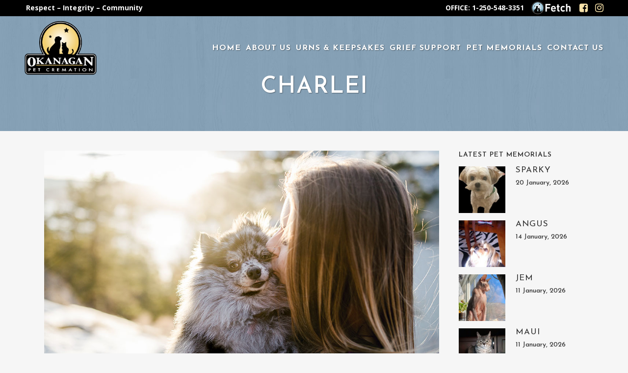

--- FILE ---
content_type: text/html
request_url: https://www.okanaganpetcremation.ca/pet-memorials/charlei/
body_size: 16072
content:
<!DOCTYPE html>
<html lang="en-US">
<head>
	<meta charset="UTF-8" />
	
				<meta name="viewport" content="width=device-width,initial-scale=1,user-scalable=no">
		            <link rel="shortcut icon" type="image/x-icon" href="https://www.okanaganpetcremation.ca/wp-content/uploads/favicon.ico">
            <link rel="apple-touch-icon" href="https://www.okanaganpetcremation.ca/wp-content/uploads/favicon.ico"/>
        
	<link rel="profile" href="http://gmpg.org/xfn/11" />
	<link rel="pingback" href="https://www.okanaganpetcremation.ca/xmlrpc.php" />

	<meta name='robots' content='index, follow, max-image-preview:large, max-snippet:-1, max-video-preview:-1' />

	<!-- This site is optimized with the Yoast SEO plugin v26.8 - https://yoast.com/product/yoast-seo-wordpress/ -->
	<title>Charlei - Okanagan Pet Cremation</title>
	<meta name="description" content="The rescue who rescued me.. Rescued at 6 months old, a Blue Merle Pomeranian... I named Charlei lived a beautiful life as my Copilot for 9.5 years." />
	<link rel="canonical" href="https://www.okanaganpetcremation.ca/pet-memorials/charlei/" />
	<meta property="og:locale" content="en_US" />
	<meta property="og:type" content="article" />
	<meta property="og:title" content="Charlei - Okanagan Pet Cremation" />
	<meta property="og:description" content="The rescue who rescued me.. Rescued at 6 months old, a Blue Merle Pomeranian... I named Charlei lived a beautiful life as my Copilot for 9.5 years." />
	<meta property="og:url" content="https://www.okanaganpetcremation.ca/pet-memorials/charlei/" />
	<meta property="og:site_name" content="Okanagan Pet Cremation" />
	<meta property="article:publisher" content="https://www.facebook.com/OkanaganPetCremation" />
	<meta property="article:published_time" content="2022-03-29T21:19:22+00:00" />
	<meta property="article:modified_time" content="2022-03-29T21:24:29+00:00" />
	<meta property="og:image" content="https://www.okanaganpetcremation.ca/wp-content/uploads/Charlei-Facebook.jpg" />
	<meta property="og:image:width" content="1200" />
	<meta property="og:image:height" content="630" />
	<meta property="og:image:type" content="image/jpeg" />
	<meta name="author" content="OPC Admin" />
	<meta name="twitter:card" content="summary_large_image" />
	<meta name="twitter:label1" content="Written by" />
	<meta name="twitter:data1" content="OPC Admin" />
	<meta name="twitter:label2" content="Est. reading time" />
	<meta name="twitter:data2" content="2 minutes" />
	<script type="application/ld+json" class="yoast-schema-graph">{"@context":"https://schema.org","@graph":[{"@type":"Article","@id":"https://www.okanaganpetcremation.ca/pet-memorials/charlei/#article","isPartOf":{"@id":"https://www.okanaganpetcremation.ca/pet-memorials/charlei/"},"author":{"name":"OPC Admin","@id":"https://www.okanaganpetcremation.ca/#/schema/person/ccae9910e24aa77804709f093dcd106a"},"headline":"Charlei","datePublished":"2022-03-29T21:19:22+00:00","dateModified":"2022-03-29T21:24:29+00:00","mainEntityOfPage":{"@id":"https://www.okanaganpetcremation.ca/pet-memorials/charlei/"},"wordCount":275,"commentCount":0,"image":{"@id":"https://www.okanaganpetcremation.ca/pet-memorials/charlei/#primaryimage"},"thumbnailUrl":"https://www.okanaganpetcremation.ca/wp-content/uploads/Charlei.jpg","articleSection":["Pet Memorials"],"inLanguage":"en-US","potentialAction":[{"@type":"CommentAction","name":"Comment","target":["https://www.okanaganpetcremation.ca/pet-memorials/charlei/#respond"]}]},{"@type":"WebPage","@id":"https://www.okanaganpetcremation.ca/pet-memorials/charlei/","url":"https://www.okanaganpetcremation.ca/pet-memorials/charlei/","name":"Charlei - Okanagan Pet Cremation","isPartOf":{"@id":"https://www.okanaganpetcremation.ca/#website"},"primaryImageOfPage":{"@id":"https://www.okanaganpetcremation.ca/pet-memorials/charlei/#primaryimage"},"image":{"@id":"https://www.okanaganpetcremation.ca/pet-memorials/charlei/#primaryimage"},"thumbnailUrl":"https://www.okanaganpetcremation.ca/wp-content/uploads/Charlei.jpg","datePublished":"2022-03-29T21:19:22+00:00","dateModified":"2022-03-29T21:24:29+00:00","author":{"@id":"https://www.okanaganpetcremation.ca/#/schema/person/ccae9910e24aa77804709f093dcd106a"},"description":"The rescue who rescued me.. Rescued at 6 months old, a Blue Merle Pomeranian... I named Charlei lived a beautiful life as my Copilot for 9.5 years.","breadcrumb":{"@id":"https://www.okanaganpetcremation.ca/pet-memorials/charlei/#breadcrumb"},"inLanguage":"en-US","potentialAction":[{"@type":"ReadAction","target":["https://www.okanaganpetcremation.ca/pet-memorials/charlei/"]}]},{"@type":"ImageObject","inLanguage":"en-US","@id":"https://www.okanaganpetcremation.ca/pet-memorials/charlei/#primaryimage","url":"https://www.okanaganpetcremation.ca/wp-content/uploads/Charlei.jpg","contentUrl":"https://www.okanaganpetcremation.ca/wp-content/uploads/Charlei.jpg","width":1080,"height":720,"caption":"Charlei"},{"@type":"BreadcrumbList","@id":"https://www.okanaganpetcremation.ca/pet-memorials/charlei/#breadcrumb","itemListElement":[{"@type":"ListItem","position":1,"name":"Home","item":"https://www.okanaganpetcremation.ca/"},{"@type":"ListItem","position":2,"name":"Charlei"}]},{"@type":"WebSite","@id":"https://www.okanaganpetcremation.ca/#website","url":"https://www.okanaganpetcremation.ca/","name":"Okanagan Pet Cremation","description":"Southern Interior of British Columbia&#039;s Pet Cremation Professionals.","potentialAction":[{"@type":"SearchAction","target":{"@type":"EntryPoint","urlTemplate":"https://www.okanaganpetcremation.ca/?s={search_term_string}"},"query-input":{"@type":"PropertyValueSpecification","valueRequired":true,"valueName":"search_term_string"}}],"inLanguage":"en-US"},{"@type":"Person","@id":"https://www.okanaganpetcremation.ca/#/schema/person/ccae9910e24aa77804709f093dcd106a","name":"OPC Admin","image":{"@type":"ImageObject","inLanguage":"en-US","@id":"https://www.okanaganpetcremation.ca/#/schema/person/image/","url":"https://secure.gravatar.com/avatar/2b05b4df4d38818337c3dd29f3ac49f18e64ce3f236a6f556c0267593c6534d4?s=96&d=mm&r=g","contentUrl":"https://secure.gravatar.com/avatar/2b05b4df4d38818337c3dd29f3ac49f18e64ce3f236a6f556c0267593c6534d4?s=96&d=mm&r=g","caption":"OPC Admin"}}]}</script>
	<!-- / Yoast SEO plugin. -->


<link rel='dns-prefetch' href='//fonts.googleapis.com' />
<link rel="alternate" type="application/rss+xml" title="Okanagan Pet Cremation &raquo; Feed" href="https://www.okanaganpetcremation.ca/feed/" />
<link rel="alternate" type="application/rss+xml" title="Okanagan Pet Cremation &raquo; Comments Feed" href="https://www.okanaganpetcremation.ca/comments/feed/" />
<link rel="alternate" type="application/rss+xml" title="Okanagan Pet Cremation &raquo; Charlei Comments Feed" href="https://www.okanaganpetcremation.ca/pet-memorials/charlei/feed/" />
<link rel="alternate" title="oEmbed (JSON)" type="application/json+oembed" href="https://www.okanaganpetcremation.ca/wp-json/oembed/1.0/embed?url=https%3A%2F%2Fwww.okanaganpetcremation.ca%2Fpet-memorials%2Fcharlei%2F" />
<link rel="alternate" title="oEmbed (XML)" type="text/xml+oembed" href="https://www.okanaganpetcremation.ca/wp-json/oembed/1.0/embed?url=https%3A%2F%2Fwww.okanaganpetcremation.ca%2Fpet-memorials%2Fcharlei%2F&#038;format=xml" />
<style id='wp-img-auto-sizes-contain-inline-css' type='text/css'>
img:is([sizes=auto i],[sizes^="auto," i]){contain-intrinsic-size:3000px 1500px}
/*# sourceURL=wp-img-auto-sizes-contain-inline-css */
</style>
<style id='wp-emoji-styles-inline-css' type='text/css'>

	img.wp-smiley, img.emoji {
		display: inline !important;
		border: none !important;
		box-shadow: none !important;
		height: 1em !important;
		width: 1em !important;
		margin: 0 0.07em !important;
		vertical-align: -0.1em !important;
		background: none !important;
		padding: 0 !important;
	}
/*# sourceURL=wp-emoji-styles-inline-css */
</style>
<style id='wp-block-library-inline-css' type='text/css'>
:root{--wp-block-synced-color:#7a00df;--wp-block-synced-color--rgb:122,0,223;--wp-bound-block-color:var(--wp-block-synced-color);--wp-editor-canvas-background:#ddd;--wp-admin-theme-color:#007cba;--wp-admin-theme-color--rgb:0,124,186;--wp-admin-theme-color-darker-10:#006ba1;--wp-admin-theme-color-darker-10--rgb:0,107,160.5;--wp-admin-theme-color-darker-20:#005a87;--wp-admin-theme-color-darker-20--rgb:0,90,135;--wp-admin-border-width-focus:2px}@media (min-resolution:192dpi){:root{--wp-admin-border-width-focus:1.5px}}.wp-element-button{cursor:pointer}:root .has-very-light-gray-background-color{background-color:#eee}:root .has-very-dark-gray-background-color{background-color:#313131}:root .has-very-light-gray-color{color:#eee}:root .has-very-dark-gray-color{color:#313131}:root .has-vivid-green-cyan-to-vivid-cyan-blue-gradient-background{background:linear-gradient(135deg,#00d084,#0693e3)}:root .has-purple-crush-gradient-background{background:linear-gradient(135deg,#34e2e4,#4721fb 50%,#ab1dfe)}:root .has-hazy-dawn-gradient-background{background:linear-gradient(135deg,#faaca8,#dad0ec)}:root .has-subdued-olive-gradient-background{background:linear-gradient(135deg,#fafae1,#67a671)}:root .has-atomic-cream-gradient-background{background:linear-gradient(135deg,#fdd79a,#004a59)}:root .has-nightshade-gradient-background{background:linear-gradient(135deg,#330968,#31cdcf)}:root .has-midnight-gradient-background{background:linear-gradient(135deg,#020381,#2874fc)}:root{--wp--preset--font-size--normal:16px;--wp--preset--font-size--huge:42px}.has-regular-font-size{font-size:1em}.has-larger-font-size{font-size:2.625em}.has-normal-font-size{font-size:var(--wp--preset--font-size--normal)}.has-huge-font-size{font-size:var(--wp--preset--font-size--huge)}.has-text-align-center{text-align:center}.has-text-align-left{text-align:left}.has-text-align-right{text-align:right}.has-fit-text{white-space:nowrap!important}#end-resizable-editor-section{display:none}.aligncenter{clear:both}.items-justified-left{justify-content:flex-start}.items-justified-center{justify-content:center}.items-justified-right{justify-content:flex-end}.items-justified-space-between{justify-content:space-between}.screen-reader-text{border:0;clip-path:inset(50%);height:1px;margin:-1px;overflow:hidden;padding:0;position:absolute;width:1px;word-wrap:normal!important}.screen-reader-text:focus{background-color:#ddd;clip-path:none;color:#444;display:block;font-size:1em;height:auto;left:5px;line-height:normal;padding:15px 23px 14px;text-decoration:none;top:5px;width:auto;z-index:100000}html :where(.has-border-color){border-style:solid}html :where([style*=border-top-color]){border-top-style:solid}html :where([style*=border-right-color]){border-right-style:solid}html :where([style*=border-bottom-color]){border-bottom-style:solid}html :where([style*=border-left-color]){border-left-style:solid}html :where([style*=border-width]){border-style:solid}html :where([style*=border-top-width]){border-top-style:solid}html :where([style*=border-right-width]){border-right-style:solid}html :where([style*=border-bottom-width]){border-bottom-style:solid}html :where([style*=border-left-width]){border-left-style:solid}html :where(img[class*=wp-image-]){height:auto;max-width:100%}:where(figure){margin:0 0 1em}html :where(.is-position-sticky){--wp-admin--admin-bar--position-offset:var(--wp-admin--admin-bar--height,0px)}@media screen and (max-width:600px){html :where(.is-position-sticky){--wp-admin--admin-bar--position-offset:0px}}

/*# sourceURL=wp-block-library-inline-css */
</style><style id='global-styles-inline-css' type='text/css'>
:root{--wp--preset--aspect-ratio--square: 1;--wp--preset--aspect-ratio--4-3: 4/3;--wp--preset--aspect-ratio--3-4: 3/4;--wp--preset--aspect-ratio--3-2: 3/2;--wp--preset--aspect-ratio--2-3: 2/3;--wp--preset--aspect-ratio--16-9: 16/9;--wp--preset--aspect-ratio--9-16: 9/16;--wp--preset--color--black: #000000;--wp--preset--color--cyan-bluish-gray: #abb8c3;--wp--preset--color--white: #ffffff;--wp--preset--color--pale-pink: #f78da7;--wp--preset--color--vivid-red: #cf2e2e;--wp--preset--color--luminous-vivid-orange: #ff6900;--wp--preset--color--luminous-vivid-amber: #fcb900;--wp--preset--color--light-green-cyan: #7bdcb5;--wp--preset--color--vivid-green-cyan: #00d084;--wp--preset--color--pale-cyan-blue: #8ed1fc;--wp--preset--color--vivid-cyan-blue: #0693e3;--wp--preset--color--vivid-purple: #9b51e0;--wp--preset--gradient--vivid-cyan-blue-to-vivid-purple: linear-gradient(135deg,rgb(6,147,227) 0%,rgb(155,81,224) 100%);--wp--preset--gradient--light-green-cyan-to-vivid-green-cyan: linear-gradient(135deg,rgb(122,220,180) 0%,rgb(0,208,130) 100%);--wp--preset--gradient--luminous-vivid-amber-to-luminous-vivid-orange: linear-gradient(135deg,rgb(252,185,0) 0%,rgb(255,105,0) 100%);--wp--preset--gradient--luminous-vivid-orange-to-vivid-red: linear-gradient(135deg,rgb(255,105,0) 0%,rgb(207,46,46) 100%);--wp--preset--gradient--very-light-gray-to-cyan-bluish-gray: linear-gradient(135deg,rgb(238,238,238) 0%,rgb(169,184,195) 100%);--wp--preset--gradient--cool-to-warm-spectrum: linear-gradient(135deg,rgb(74,234,220) 0%,rgb(151,120,209) 20%,rgb(207,42,186) 40%,rgb(238,44,130) 60%,rgb(251,105,98) 80%,rgb(254,248,76) 100%);--wp--preset--gradient--blush-light-purple: linear-gradient(135deg,rgb(255,206,236) 0%,rgb(152,150,240) 100%);--wp--preset--gradient--blush-bordeaux: linear-gradient(135deg,rgb(254,205,165) 0%,rgb(254,45,45) 50%,rgb(107,0,62) 100%);--wp--preset--gradient--luminous-dusk: linear-gradient(135deg,rgb(255,203,112) 0%,rgb(199,81,192) 50%,rgb(65,88,208) 100%);--wp--preset--gradient--pale-ocean: linear-gradient(135deg,rgb(255,245,203) 0%,rgb(182,227,212) 50%,rgb(51,167,181) 100%);--wp--preset--gradient--electric-grass: linear-gradient(135deg,rgb(202,248,128) 0%,rgb(113,206,126) 100%);--wp--preset--gradient--midnight: linear-gradient(135deg,rgb(2,3,129) 0%,rgb(40,116,252) 100%);--wp--preset--font-size--small: 13px;--wp--preset--font-size--medium: 20px;--wp--preset--font-size--large: 36px;--wp--preset--font-size--x-large: 42px;--wp--preset--spacing--20: 0.44rem;--wp--preset--spacing--30: 0.67rem;--wp--preset--spacing--40: 1rem;--wp--preset--spacing--50: 1.5rem;--wp--preset--spacing--60: 2.25rem;--wp--preset--spacing--70: 3.38rem;--wp--preset--spacing--80: 5.06rem;--wp--preset--shadow--natural: 6px 6px 9px rgba(0, 0, 0, 0.2);--wp--preset--shadow--deep: 12px 12px 50px rgba(0, 0, 0, 0.4);--wp--preset--shadow--sharp: 6px 6px 0px rgba(0, 0, 0, 0.2);--wp--preset--shadow--outlined: 6px 6px 0px -3px rgb(255, 255, 255), 6px 6px rgb(0, 0, 0);--wp--preset--shadow--crisp: 6px 6px 0px rgb(0, 0, 0);}:where(.is-layout-flex){gap: 0.5em;}:where(.is-layout-grid){gap: 0.5em;}body .is-layout-flex{display: flex;}.is-layout-flex{flex-wrap: wrap;align-items: center;}.is-layout-flex > :is(*, div){margin: 0;}body .is-layout-grid{display: grid;}.is-layout-grid > :is(*, div){margin: 0;}:where(.wp-block-columns.is-layout-flex){gap: 2em;}:where(.wp-block-columns.is-layout-grid){gap: 2em;}:where(.wp-block-post-template.is-layout-flex){gap: 1.25em;}:where(.wp-block-post-template.is-layout-grid){gap: 1.25em;}.has-black-color{color: var(--wp--preset--color--black) !important;}.has-cyan-bluish-gray-color{color: var(--wp--preset--color--cyan-bluish-gray) !important;}.has-white-color{color: var(--wp--preset--color--white) !important;}.has-pale-pink-color{color: var(--wp--preset--color--pale-pink) !important;}.has-vivid-red-color{color: var(--wp--preset--color--vivid-red) !important;}.has-luminous-vivid-orange-color{color: var(--wp--preset--color--luminous-vivid-orange) !important;}.has-luminous-vivid-amber-color{color: var(--wp--preset--color--luminous-vivid-amber) !important;}.has-light-green-cyan-color{color: var(--wp--preset--color--light-green-cyan) !important;}.has-vivid-green-cyan-color{color: var(--wp--preset--color--vivid-green-cyan) !important;}.has-pale-cyan-blue-color{color: var(--wp--preset--color--pale-cyan-blue) !important;}.has-vivid-cyan-blue-color{color: var(--wp--preset--color--vivid-cyan-blue) !important;}.has-vivid-purple-color{color: var(--wp--preset--color--vivid-purple) !important;}.has-black-background-color{background-color: var(--wp--preset--color--black) !important;}.has-cyan-bluish-gray-background-color{background-color: var(--wp--preset--color--cyan-bluish-gray) !important;}.has-white-background-color{background-color: var(--wp--preset--color--white) !important;}.has-pale-pink-background-color{background-color: var(--wp--preset--color--pale-pink) !important;}.has-vivid-red-background-color{background-color: var(--wp--preset--color--vivid-red) !important;}.has-luminous-vivid-orange-background-color{background-color: var(--wp--preset--color--luminous-vivid-orange) !important;}.has-luminous-vivid-amber-background-color{background-color: var(--wp--preset--color--luminous-vivid-amber) !important;}.has-light-green-cyan-background-color{background-color: var(--wp--preset--color--light-green-cyan) !important;}.has-vivid-green-cyan-background-color{background-color: var(--wp--preset--color--vivid-green-cyan) !important;}.has-pale-cyan-blue-background-color{background-color: var(--wp--preset--color--pale-cyan-blue) !important;}.has-vivid-cyan-blue-background-color{background-color: var(--wp--preset--color--vivid-cyan-blue) !important;}.has-vivid-purple-background-color{background-color: var(--wp--preset--color--vivid-purple) !important;}.has-black-border-color{border-color: var(--wp--preset--color--black) !important;}.has-cyan-bluish-gray-border-color{border-color: var(--wp--preset--color--cyan-bluish-gray) !important;}.has-white-border-color{border-color: var(--wp--preset--color--white) !important;}.has-pale-pink-border-color{border-color: var(--wp--preset--color--pale-pink) !important;}.has-vivid-red-border-color{border-color: var(--wp--preset--color--vivid-red) !important;}.has-luminous-vivid-orange-border-color{border-color: var(--wp--preset--color--luminous-vivid-orange) !important;}.has-luminous-vivid-amber-border-color{border-color: var(--wp--preset--color--luminous-vivid-amber) !important;}.has-light-green-cyan-border-color{border-color: var(--wp--preset--color--light-green-cyan) !important;}.has-vivid-green-cyan-border-color{border-color: var(--wp--preset--color--vivid-green-cyan) !important;}.has-pale-cyan-blue-border-color{border-color: var(--wp--preset--color--pale-cyan-blue) !important;}.has-vivid-cyan-blue-border-color{border-color: var(--wp--preset--color--vivid-cyan-blue) !important;}.has-vivid-purple-border-color{border-color: var(--wp--preset--color--vivid-purple) !important;}.has-vivid-cyan-blue-to-vivid-purple-gradient-background{background: var(--wp--preset--gradient--vivid-cyan-blue-to-vivid-purple) !important;}.has-light-green-cyan-to-vivid-green-cyan-gradient-background{background: var(--wp--preset--gradient--light-green-cyan-to-vivid-green-cyan) !important;}.has-luminous-vivid-amber-to-luminous-vivid-orange-gradient-background{background: var(--wp--preset--gradient--luminous-vivid-amber-to-luminous-vivid-orange) !important;}.has-luminous-vivid-orange-to-vivid-red-gradient-background{background: var(--wp--preset--gradient--luminous-vivid-orange-to-vivid-red) !important;}.has-very-light-gray-to-cyan-bluish-gray-gradient-background{background: var(--wp--preset--gradient--very-light-gray-to-cyan-bluish-gray) !important;}.has-cool-to-warm-spectrum-gradient-background{background: var(--wp--preset--gradient--cool-to-warm-spectrum) !important;}.has-blush-light-purple-gradient-background{background: var(--wp--preset--gradient--blush-light-purple) !important;}.has-blush-bordeaux-gradient-background{background: var(--wp--preset--gradient--blush-bordeaux) !important;}.has-luminous-dusk-gradient-background{background: var(--wp--preset--gradient--luminous-dusk) !important;}.has-pale-ocean-gradient-background{background: var(--wp--preset--gradient--pale-ocean) !important;}.has-electric-grass-gradient-background{background: var(--wp--preset--gradient--electric-grass) !important;}.has-midnight-gradient-background{background: var(--wp--preset--gradient--midnight) !important;}.has-small-font-size{font-size: var(--wp--preset--font-size--small) !important;}.has-medium-font-size{font-size: var(--wp--preset--font-size--medium) !important;}.has-large-font-size{font-size: var(--wp--preset--font-size--large) !important;}.has-x-large-font-size{font-size: var(--wp--preset--font-size--x-large) !important;}
/*# sourceURL=global-styles-inline-css */
</style>

<style id='classic-theme-styles-inline-css' type='text/css'>
/*! This file is auto-generated */
.wp-block-button__link{color:#fff;background-color:#32373c;border-radius:9999px;box-shadow:none;text-decoration:none;padding:calc(.667em + 2px) calc(1.333em + 2px);font-size:1.125em}.wp-block-file__button{background:#32373c;color:#fff;text-decoration:none}
/*# sourceURL=/wp-includes/css/classic-themes.min.css */
</style>
<link rel='stylesheet' id='mediaelement-css' href='https://www.okanaganpetcremation.ca/wp-includes/js/mediaelement/mediaelementplayer-legacy.min.css?ver=4.2.17' type='text/css' media='all' />
<link rel='stylesheet' id='wp-mediaelement-css' href='https://www.okanaganpetcremation.ca/wp-includes/js/mediaelement/wp-mediaelement.min.css?ver=f1ffc8d7468b9a0e44c9c008d403844f' type='text/css' media='all' />
<link rel='stylesheet' id='bridge-default-style-css' href='https://www.okanaganpetcremation.ca/wp-content/themes/bridge/style.css?ver=f1ffc8d7468b9a0e44c9c008d403844f' type='text/css' media='all' />
<link rel='stylesheet' id='bridge-qode-font_awesome-css' href='https://www.okanaganpetcremation.ca/wp-content/themes/bridge/css/font-awesome/css/font-awesome.min.css?ver=f1ffc8d7468b9a0e44c9c008d403844f' type='text/css' media='all' />
<link rel='stylesheet' id='bridge-qode-font_elegant-css' href='https://www.okanaganpetcremation.ca/wp-content/themes/bridge/css/elegant-icons/style.min.css?ver=f1ffc8d7468b9a0e44c9c008d403844f' type='text/css' media='all' />
<link rel='stylesheet' id='bridge-qode-linea_icons-css' href='https://www.okanaganpetcremation.ca/wp-content/themes/bridge/css/linea-icons/style.css?ver=f1ffc8d7468b9a0e44c9c008d403844f' type='text/css' media='all' />
<link rel='stylesheet' id='bridge-qode-dripicons-css' href='https://www.okanaganpetcremation.ca/wp-content/themes/bridge/css/dripicons/dripicons.css?ver=f1ffc8d7468b9a0e44c9c008d403844f' type='text/css' media='all' />
<link rel='stylesheet' id='bridge-qode-kiko-css' href='https://www.okanaganpetcremation.ca/wp-content/themes/bridge/css/kiko/kiko-all.css?ver=f1ffc8d7468b9a0e44c9c008d403844f' type='text/css' media='all' />
<link rel='stylesheet' id='bridge-qode-font_awesome_5-css' href='https://www.okanaganpetcremation.ca/wp-content/themes/bridge/css/font-awesome-5/css/font-awesome-5.min.css?ver=f1ffc8d7468b9a0e44c9c008d403844f' type='text/css' media='all' />
<link rel='stylesheet' id='bridge-stylesheet-css' href='https://www.okanaganpetcremation.ca/wp-content/themes/bridge/css/stylesheet.min.css?ver=f1ffc8d7468b9a0e44c9c008d403844f' type='text/css' media='all' />
<style id='bridge-stylesheet-inline-css' type='text/css'>
   .postid-2553.disabled_footer_top .footer_top_holder, .postid-2553.disabled_footer_bottom .footer_bottom_holder { display: none;}


/*# sourceURL=bridge-stylesheet-inline-css */
</style>
<link rel='stylesheet' id='bridge-print-css' href='https://www.okanaganpetcremation.ca/wp-content/themes/bridge/css/print.css?ver=f1ffc8d7468b9a0e44c9c008d403844f' type='text/css' media='all' />
<link rel='stylesheet' id='bridge-style-dynamic-css' href='https://www.okanaganpetcremation.ca/wp-content/themes/bridge/css/style_dynamic.css?ver=1715835911' type='text/css' media='all' />
<link rel='stylesheet' id='bridge-responsive-css' href='https://www.okanaganpetcremation.ca/wp-content/themes/bridge/css/responsive.min.css?ver=f1ffc8d7468b9a0e44c9c008d403844f' type='text/css' media='all' />
<link rel='stylesheet' id='bridge-style-dynamic-responsive-css' href='https://www.okanaganpetcremation.ca/wp-content/themes/bridge/css/style_dynamic_responsive.css?ver=1715835911' type='text/css' media='all' />
<link rel='stylesheet' id='js_composer_front-css' href='https://www.okanaganpetcremation.ca/wp-content/plugins/js_composer/assets/css/js_composer.min.css?ver=6.7.0' type='text/css' media='all' />
<link rel='stylesheet' id='bridge-style-handle-google-fonts-css' href='https://fonts.googleapis.com/css?family=Raleway%3A100%2C200%2C300%2C400%2C500%2C600%2C700%2C800%2C900%2C100italic%2C300italic%2C400italic%2C700italic%7COpen+Sans%3A100%2C200%2C300%2C400%2C500%2C600%2C700%2C800%2C900%2C100italic%2C300italic%2C400italic%2C700italic%7CJosefin+Sans%3A100%2C200%2C300%2C400%2C500%2C600%2C700%2C800%2C900%2C100italic%2C300italic%2C400italic%2C700italic&#038;subset=latin%2Clatin-ext&#038;ver=1.0.0' type='text/css' media='all' />
<link rel='stylesheet' id='bridge-core-dashboard-style-css' href='https://www.okanaganpetcremation.ca/wp-content/plugins/bridge-core/modules/core-dashboard/assets/css/core-dashboard.min.css?ver=f1ffc8d7468b9a0e44c9c008d403844f' type='text/css' media='all' />
<link rel='stylesheet' id='childstyle-css' href='https://www.okanaganpetcremation.ca/wp-content/themes/bridge-child/style.css?ver=f1ffc8d7468b9a0e44c9c008d403844f' type='text/css' media='all' />
<script type="text/javascript" src="https://www.okanaganpetcremation.ca/wp-includes/js/jquery/jquery.min.js?ver=3.7.1" id="jquery-core-js"></script>
<script type="text/javascript" src="https://www.okanaganpetcremation.ca/wp-includes/js/jquery/jquery-migrate.min.js?ver=3.4.1" id="jquery-migrate-js"></script>
<link rel="https://api.w.org/" href="https://www.okanaganpetcremation.ca/wp-json/" /><link rel="alternate" title="JSON" type="application/json" href="https://www.okanaganpetcremation.ca/wp-json/wp/v2/posts/2553" /><link rel='shortlink' href='https://www.okanaganpetcremation.ca/?p=2553' />
<meta name="generator" content="Powered by WPBakery Page Builder - drag and drop page builder for WordPress."/>
<noscript><style> .wpb_animate_when_almost_visible { opacity: 1; }</style></noscript></head>

<body class="wp-singular post-template-default single single-post postid-2553 single-format-standard wp-theme-bridge wp-child-theme-bridge-child bridge-core-3.0.1  footer_responsive_adv qode-child-theme-ver-28.5 qode-theme-ver-28.5 qode-theme-bridge wpb-js-composer js-comp-ver-6.7.0 vc_responsive" itemscope itemtype="http://schema.org/WebPage">




<div class="wrapper">
	<div class="wrapper_inner">

    
		<!-- Google Analytics start -->
				<!-- Google Analytics end -->

		
	<header class=" has_top scroll_header_top_area  regular transparent page_header">
    <div class="header_inner clearfix">
                <div class="header_top_bottom_holder">
            	<div class="header_top clearfix" style='background-color:rgba(255, 255, 255, 0);' >
							<div class="left">
						<div class="inner">
							<div class="header-widget widget_text header-left-widget">			<div class="textwidget"><p>Respect – Integrity – Community</p>
</div>
		</div>						</div>
					</div>
					<div class="right">
						<div class="inner">
							<div class="header-widget widget_text header-right-widget">			<div class="textwidget"><p>OFFICE: 1-250-548-3351</p>
</div>
		</div><div class="widget_text header-widget widget_custom_html header-right-widget"><div class="textwidget custom-html-widget"><a title="Fetch App Link" class="fetch-app" href="https://fetch.okanaganpetcremation.ca/" target="_blank"><img title="Fetch App Logo" src="https://www.okanaganpetcremation.ca/wp-content/uploads/Fetch-Logo-App-Link-3.png" alt="Fetch App" /></a></div></div><span class='q_social_icon_holder square_social' data-color=#f8e2a9 data-hover-background-color=#0065cb data-hover-color=#ffffff><a itemprop='url' href='https://www.facebook.com/OkanaganPetCremation/' target='_blank'><span class='fa-stack ' style='background-color: #000000;border-radius: 6px;-webkit-border-radius: 6px;-moz-border-radius: 6px;margin: 4px 0px 8px 0px;font-size: 12px;'><i class="qode_icon_font_awesome fa fa-facebook-square " style="color: #f8e2a9;font-size: 20px;" ></i></span></a></span><span class='q_social_icon_holder square_social' data-color=#f8e2a9 data-hover-background-color=#cb2b57 data-hover-color=#ffffff><a itemprop='url' href='https://www.instagram.com/okanaganpetcremation/' target='_blank'><span class='fa-stack ' style='background-color: #000000;border-radius: 6px;-webkit-border-radius: 6px;-moz-border-radius: 6px;margin: 4px 0px 8px 0px;font-size: 12px;'><i class="qode_icon_font_awesome fa fa-instagram " style="color: #f8e2a9;font-size: 20px;" ></i></span></a></span>						</div>
					</div>
						</div>

            <div class="header_bottom clearfix" style=' background-color:rgba(0, 0, 0, 0);' >
                
                            <div class="header_inner_left">
                                									<div class="mobile_menu_button">
		<span>
			<i class="qode_icon_font_awesome fa fa-bars " ></i>		</span>
	</div>
                                <div class="logo_wrapper" >
	<div class="q_logo">
		<a itemprop="url" href="https://www.okanaganpetcremation.ca/" >
             <img itemprop="image" class="normal" src="https://www.okanaganpetcremation.ca/wp-content/uploads/OPCHomeLogo.png" alt="Logo"> 			 <img itemprop="image" class="light" src="https://www.okanaganpetcremation.ca/wp-content/themes/bridge/img/logo.png" alt="Logo"/> 			 <img itemprop="image" class="dark" src="https://www.okanaganpetcremation.ca/wp-content/themes/bridge/img/logo_black.png" alt="Logo"/> 			 <img itemprop="image" class="sticky" src="https://www.okanaganpetcremation.ca/wp-content/themes/bridge/img/logo_black.png" alt="Logo"/> 			 <img itemprop="image" class="mobile" src="https://www.okanaganpetcremation.ca/wp-content/uploads/OPCHomeLogo.png" alt="Logo"/> 					</a>
	</div>
	</div>                                                            </div>
                                                                    <div class="header_inner_right">
                                        <div class="side_menu_button_wrapper right">
                                                                                                                                    <div class="side_menu_button">
                                                                                                                                                
                                            </div>
                                        </div>
                                    </div>
                                
                                
                                <nav class="main_menu drop_down right">
                                    <ul id="menu-main-menu" class=""><li id="nav-menu-item-30" class="menu-item menu-item-type-post_type menu-item-object-page menu-item-home  narrow"><a href="https://www.okanaganpetcremation.ca/" class=""><i class="menu_icon blank fa"></i><span>Home</span><span class="plus"></span></a></li>
<li id="nav-menu-item-39" class="menu-item menu-item-type-custom menu-item-object-custom menu-item-has-children  has_sub narrow"><a href="#" class=""><i class="menu_icon blank fa"></i><span>About Us</span><span class="plus"></span></a>
<div class="second"><div class="inner"><ul>
	<li id="nav-menu-item-31" class="menu-item menu-item-type-post_type menu-item-object-page "><a href="https://www.okanaganpetcremation.ca/our-services/" class=""><i class="menu_icon blank fa"></i><span>Our Services</span><span class="plus"></span></a></li>
	<li id="nav-menu-item-33" class="menu-item menu-item-type-post_type menu-item-object-page "><a href="https://www.okanaganpetcremation.ca/our-history/" class=""><i class="menu_icon blank fa"></i><span>Our History</span><span class="plus"></span></a></li>
	<li id="nav-menu-item-1185" class="menu-item menu-item-type-post_type menu-item-object-page "><a href="https://www.okanaganpetcremation.ca/our-team/" class=""><i class="menu_icon blank fa"></i><span>Our Team</span><span class="plus"></span></a></li>
	<li id="nav-menu-item-727" class="menu-item menu-item-type-post_type menu-item-object-page "><a href="https://www.okanaganpetcremation.ca/testimonials/" class=""><i class="menu_icon blank fa"></i><span>Testimonials</span><span class="plus"></span></a></li>
</ul></div></div>
</li>
<li id="nav-menu-item-38" class="menu-item menu-item-type-custom menu-item-object-custom menu-item-has-children  has_sub narrow"><a href="#" class=""><i class="menu_icon blank fa"></i><span>Urns &#038; Keepsakes</span><span class="plus"></span></a>
<div class="second"><div class="inner"><ul>
	<li id="nav-menu-item-35" class="menu-item menu-item-type-post_type menu-item-object-page "><a href="https://www.okanaganpetcremation.ca/urns/" class=""><i class="menu_icon blank fa"></i><span>Urns</span><span class="plus"></span></a></li>
	<li id="nav-menu-item-36" class="menu-item menu-item-type-post_type menu-item-object-page "><a href="https://www.okanaganpetcremation.ca/jewelry/" class=""><i class="menu_icon blank fa"></i><span>Jewelry</span><span class="plus"></span></a></li>
</ul></div></div>
</li>
<li id="nav-menu-item-34" class="menu-item menu-item-type-post_type menu-item-object-page  narrow"><a href="https://www.okanaganpetcremation.ca/pet-loss-grief-support/" class=""><i class="menu_icon blank fa"></i><span>Grief Support</span><span class="plus"></span></a></li>
<li id="nav-menu-item-265" class="menu-item menu-item-type-custom menu-item-object-custom menu-item-has-children  has_sub narrow"><a href="#" class=""><i class="menu_icon blank fa"></i><span>Pet Memorials</span><span class="plus"></span></a>
<div class="second"><div class="inner"><ul>
	<li id="nav-menu-item-113" class="menu-item menu-item-type-taxonomy menu-item-object-category current-post-ancestor current-menu-parent current-post-parent "><a href="https://www.okanaganpetcremation.ca/category/pet-memorials/" class=""><i class="menu_icon blank fa"></i><span>Pet Memorial Blog</span><span class="plus"></span></a></li>
	<li id="nav-menu-item-174" class="menu-item menu-item-type-post_type menu-item-object-page "><a href="https://www.okanaganpetcremation.ca/pet-memorial-submissions/" class=""><i class="menu_icon blank fa"></i><span>Memorial Submissions</span><span class="plus"></span></a></li>
</ul></div></div>
</li>
<li id="nav-menu-item-37" class="menu-item menu-item-type-post_type menu-item-object-page  narrow"><a href="https://www.okanaganpetcremation.ca/contact-us/" class=""><i class="menu_icon blank fa"></i><span>Contact Us</span><span class="plus"></span></a></li>
</ul>                                </nav>
                                							    <nav class="mobile_menu">
	<ul id="menu-main-menu-1" class=""><li id="mobile-menu-item-30" class="menu-item menu-item-type-post_type menu-item-object-page menu-item-home "><a href="https://www.okanaganpetcremation.ca/" class=""><span>Home</span></a><span class="mobile_arrow"><i class="fa fa-angle-right"></i><i class="fa fa-angle-down"></i></span></li>
<li id="mobile-menu-item-39" class="menu-item menu-item-type-custom menu-item-object-custom menu-item-has-children  has_sub"><a href="#" class=""><span>About Us</span></a><span class="mobile_arrow"><i class="fa fa-angle-right"></i><i class="fa fa-angle-down"></i></span>
<ul class="sub_menu">
	<li id="mobile-menu-item-31" class="menu-item menu-item-type-post_type menu-item-object-page "><a href="https://www.okanaganpetcremation.ca/our-services/" class=""><span>Our Services</span></a><span class="mobile_arrow"><i class="fa fa-angle-right"></i><i class="fa fa-angle-down"></i></span></li>
	<li id="mobile-menu-item-33" class="menu-item menu-item-type-post_type menu-item-object-page "><a href="https://www.okanaganpetcremation.ca/our-history/" class=""><span>Our History</span></a><span class="mobile_arrow"><i class="fa fa-angle-right"></i><i class="fa fa-angle-down"></i></span></li>
	<li id="mobile-menu-item-1185" class="menu-item menu-item-type-post_type menu-item-object-page "><a href="https://www.okanaganpetcremation.ca/our-team/" class=""><span>Our Team</span></a><span class="mobile_arrow"><i class="fa fa-angle-right"></i><i class="fa fa-angle-down"></i></span></li>
	<li id="mobile-menu-item-727" class="menu-item menu-item-type-post_type menu-item-object-page "><a href="https://www.okanaganpetcremation.ca/testimonials/" class=""><span>Testimonials</span></a><span class="mobile_arrow"><i class="fa fa-angle-right"></i><i class="fa fa-angle-down"></i></span></li>
</ul>
</li>
<li id="mobile-menu-item-38" class="menu-item menu-item-type-custom menu-item-object-custom menu-item-has-children  has_sub"><a href="#" class=""><span>Urns &#038; Keepsakes</span></a><span class="mobile_arrow"><i class="fa fa-angle-right"></i><i class="fa fa-angle-down"></i></span>
<ul class="sub_menu">
	<li id="mobile-menu-item-35" class="menu-item menu-item-type-post_type menu-item-object-page "><a href="https://www.okanaganpetcremation.ca/urns/" class=""><span>Urns</span></a><span class="mobile_arrow"><i class="fa fa-angle-right"></i><i class="fa fa-angle-down"></i></span></li>
	<li id="mobile-menu-item-36" class="menu-item menu-item-type-post_type menu-item-object-page "><a href="https://www.okanaganpetcremation.ca/jewelry/" class=""><span>Jewelry</span></a><span class="mobile_arrow"><i class="fa fa-angle-right"></i><i class="fa fa-angle-down"></i></span></li>
</ul>
</li>
<li id="mobile-menu-item-34" class="menu-item menu-item-type-post_type menu-item-object-page "><a href="https://www.okanaganpetcremation.ca/pet-loss-grief-support/" class=""><span>Grief Support</span></a><span class="mobile_arrow"><i class="fa fa-angle-right"></i><i class="fa fa-angle-down"></i></span></li>
<li id="mobile-menu-item-265" class="menu-item menu-item-type-custom menu-item-object-custom menu-item-has-children  has_sub"><a href="#" class=""><span>Pet Memorials</span></a><span class="mobile_arrow"><i class="fa fa-angle-right"></i><i class="fa fa-angle-down"></i></span>
<ul class="sub_menu">
	<li id="mobile-menu-item-113" class="menu-item menu-item-type-taxonomy menu-item-object-category current-post-ancestor current-menu-parent current-post-parent "><a href="https://www.okanaganpetcremation.ca/category/pet-memorials/" class=""><span>Pet Memorial Blog</span></a><span class="mobile_arrow"><i class="fa fa-angle-right"></i><i class="fa fa-angle-down"></i></span></li>
	<li id="mobile-menu-item-174" class="menu-item menu-item-type-post_type menu-item-object-page "><a href="https://www.okanaganpetcremation.ca/pet-memorial-submissions/" class=""><span>Memorial Submissions</span></a><span class="mobile_arrow"><i class="fa fa-angle-right"></i><i class="fa fa-angle-down"></i></span></li>
</ul>
</li>
<li id="mobile-menu-item-37" class="menu-item menu-item-type-post_type menu-item-object-page "><a href="https://www.okanaganpetcremation.ca/contact-us/" class=""><span>Contact Us</span></a><span class="mobile_arrow"><i class="fa fa-angle-right"></i><i class="fa fa-angle-down"></i></span></li>
</ul></nav>                                                </div>
            </div>
        </div>
</header>	<a id="back_to_top" href="#">
        <span class="fa-stack">
            <i class="qode_icon_font_awesome fa fa-arrow-up " ></i>        </span>
	</a>
	
	
    
    	
    
    <div class="content ">
        <div class="content_inner  ">
    
		<div class="title_outer title_without_animation title_text_shadow with_image"    data-height="398">
		<div class="title title_size_large  position_center " style="height:398px;">
			<div class="image responsive"><img itemprop="image" src="https://www.okanaganpetcremation.ca/wp-content/uploads/header-title-bg.jpg" alt="&nbsp;" /> </div>
										<div class="title_holder"  >
					<div class="container">
						<div class="container_inner clearfix">
								<div class="title_subtitle_holder" style="padding-top:90px;">
                                                                									<div class="title_subtitle_holder_inner">
																										<h1 ><span>Charlei</span></h1>
																	
																																			</div>
								                                                            </div>
						</div>
					</div>
				</div>
								</div>
			</div>
										<div class="container">
														<div class="container_inner default_template_holder" >
																
							<div class="two_columns_75_25 background_color_sidebar grid2 clearfix">
								<div class="column1">
											
									<div class="column_inner">
										<div class="blog_single blog_holder">
													<article id="post-2553" class="post-2553 post type-post status-publish format-standard has-post-thumbnail hentry category-pet-memorials">
			<div class="post_content_holder">
										<div class="post_image">
	                        <img width="1080" height="720" src="https://www.okanaganpetcremation.ca/wp-content/uploads/Charlei.jpg" class="attachment-full size-full wp-post-image" alt="Charlei" decoding="async" fetchpriority="high" srcset="https://www.okanaganpetcremation.ca/wp-content/uploads/Charlei.jpg 1080w, https://www.okanaganpetcremation.ca/wp-content/uploads/Charlei-300x200.jpg 300w, https://www.okanaganpetcremation.ca/wp-content/uploads/Charlei-1024x683.jpg 1024w, https://www.okanaganpetcremation.ca/wp-content/uploads/Charlei-700x467.jpg 700w" sizes="(max-width: 1080px) 100vw, 1080px" />						</div>
								<div class="post_text">
					<div class="post_text_inner">
						<h2 itemprop="name" class="entry_title"><span itemprop="dateCreated" class="date entry_date updated">29 Mar<meta itemprop="interactionCount" content="UserComments: 0"/></span> Charlei</h2>
						<div class="post_info">
							<span class="time">Posted at 14:19h</span>
							in <a href="https://www.okanaganpetcremation.ca/category/pet-memorials/" rel="category tag">Pet Memorials</a>							<span class="post_author">
								by								<a itemprop="author" class="post_author_link" href="https://www.okanaganpetcremation.ca/author/opcmast3rblast3r/">OPC Admin</a>
							</span>
															<span class="dots"><i class="fa fa-square"></i></span><a itemprop="url" class="post_comments" href="https://www.okanaganpetcremation.ca/pet-memorials/charlei/#respond" target="_self">0 Comments</a>
							                                    						</div>
						<div      class="vc_row wpb_row section vc_row-fluid " style=' text-align:left;'><div class=" full_section_inner clearfix"><div class="wpb_column vc_column_container vc_col-sm-12"><div class="vc_column-inner"><div class="wpb_wrapper">
	<div class="wpb_text_column wpb_content_element ">
		<div class="wpb_wrapper">
			<p>The rescue who rescued me.. Rescued at 6 months old, a Blue Merle Pomeranian&#8230; I named Charlei lived a beautiful life as my Copilot for 9.5 years. Charlei has left big shoes for his brothers to fill for such a little guy!!</p>
<p>His whole life he embraced new adventures to be by my side. We rode motorcycles, quads, even drove boats &amp; tubed together! He travelled every trip totalling over 200,000kms in all our years together! He came camping, we hiked, fished, he loved summertime, the beach, floating on the tubes! Especially sunbathing and making sure he took in the smells and sceneries.</p>
<p>On March 11,2022 Charlei crossed the rainbow bridge at home with his family. Wrapped in his favourite blanket embraced in my arms. He battled cancer and heart disease which ultimately claimed him much too soon.</p>
<p>He is loved more than words can explain! He may have been chatty and protective; but to those who took the time to create a relationship with him truly know his impact. His endless love and devotion. He&#8217;s navigated so many lessons in life with me; encouraging every day to get up and continue. I&#8217;ll carry every bit of you with me forever. I see you every time I close my eyes. I miss you; I love you Charlei. Forever my world.</p>
<p>&#8220;You know Goodbyes ain&#8217;t forever&#8221;</p>
<p><strong>Come back soon, Goodbye Charlei..<br />
I LOVE YOU!</strong></p>

		</div> 
	</div> </div></div></div></div></div>
					</div>
				</div>
			</div>
		
	    	</article>										</div>
										
										<div class="comment_holder clearfix" id="comments">
<div class="comment_number"><div class="comment_number_inner"><h5>No Comments</h5></div></div>
<div class="comments">
</div></div>
 <div class="comment_pager">
	<p></p>
 </div>
 <div class="comment_form">
		<div id="respond" class="comment-respond">
		<h3 id="reply-title" class="comment-reply-title"><h5>Post A Comment</h5> <small><a rel="nofollow" id="cancel-comment-reply-link" href="/pet-memorials/charlei/#respond" style="display:none;">Cancel Reply</a></small></h3><form action="https://www.okanaganpetcremation.ca/wp-comments-post.php" method="post" id="commentform" class="comment-form"><textarea id="comment" placeholder="Write your comment here..." name="comment" cols="45" rows="8" aria-required="true"></textarea><div class="three_columns clearfix"><div class="column1"><div class="column_inner"><input id="author" name="author" placeholder="Your full name" type="text" value="" aria-required='true' /></div></div>
<div class="column2"><div class="column_inner"><input id="email" name="email" placeholder="E-mail address" type="text" value="" aria-required='true' /></div></div>
<div class="column3"><div class="column_inner"><input id="url" name="url" type="text" placeholder="Website" value="" /></div></div></div>
<p class="comment-form-cookies-consent"><input id="wp-comment-cookies-consent" name="wp-comment-cookies-consent" type="checkbox" value="yes" /><label for="wp-comment-cookies-consent">Save my name, email, and website in this browser for the next time I comment.</label></p>
<p class="form-submit"><input name="submit" type="submit" id="submit_comment" class="submit" value="Submit" /> <input type='hidden' name='comment_post_ID' value='2553' id='comment_post_ID' />
<input type='hidden' name='comment_parent' id='comment_parent' value='0' />
</p> <p class="comment-form-aios-antibot-keys"><input type="hidden" name="mog15c9q" value="yq2kqk45g7qr" ><input type="hidden" name="bng1gfkz" value="vt3jpuuvq5zl" ><input type="hidden" name="aios_antibot_keys_expiry" id="aios_antibot_keys_expiry" value="1769558400"></p></form>	</div><!-- #respond -->
	</div> 
									</div>
								</div>	
								<div class="column2"> 
										<div class="column_inner">
		<aside class="sidebar">
							
			<div class="widget qode_latest_posts_widget"><h5>Latest Pet Memorials</h5>
<div class='latest_post_holder image_in_box  ' >
    <ul>
    
        <li class="clearfix">
            <div class="latest_post"  >
                <div class="latest_post_image clearfix">
                    <a itemprop="url" href="https://www.okanaganpetcremation.ca/pet-memorials/sparky/">
                                                <img itemprop="image" src="https://www.okanaganpetcremation.ca/wp-content/uploads/Sparky-150x150.jpg" alt="" />
                    </a>
                </div>


                <div class="latest_post_text">
                    <div class="latest_post_inner">
                        <div class="latest_post_text_inner">
                            <h3 itemprop="name" class="latest_post_title entry_title"><a itemprop="url" href="https://www.okanaganpetcremation.ca/pet-memorials/sparky/">Sparky</a></h3>
                            
                            <span class="post_infos">
                                                                    <span class="date_hour_holder">
                                        <span itemprop="dateCreated" class="date entry_date updated">20 January, 2026 <meta itemprop="interactionCount" content="UserComments: 0"/></span>
                                    </span>
                                
                                
                                
                                
                                                            </span>
                        </div>
                    </div>
                </div>
            </div>
        </li>
        
        <li class="clearfix">
            <div class="latest_post"  >
                <div class="latest_post_image clearfix">
                    <a itemprop="url" href="https://www.okanaganpetcremation.ca/pet-memorials/angus/">
                                                <img itemprop="image" src="https://www.okanaganpetcremation.ca/wp-content/uploads/Angus-150x150.jpg" alt="" />
                    </a>
                </div>


                <div class="latest_post_text">
                    <div class="latest_post_inner">
                        <div class="latest_post_text_inner">
                            <h3 itemprop="name" class="latest_post_title entry_title"><a itemprop="url" href="https://www.okanaganpetcremation.ca/pet-memorials/angus/">Angus</a></h3>
                            
                            <span class="post_infos">
                                                                    <span class="date_hour_holder">
                                        <span itemprop="dateCreated" class="date entry_date updated">14 January, 2026 <meta itemprop="interactionCount" content="UserComments: 0"/></span>
                                    </span>
                                
                                
                                
                                
                                                            </span>
                        </div>
                    </div>
                </div>
            </div>
        </li>
        
        <li class="clearfix">
            <div class="latest_post"  >
                <div class="latest_post_image clearfix">
                    <a itemprop="url" href="https://www.okanaganpetcremation.ca/pet-memorials/jem/">
                                                <img itemprop="image" src="https://www.okanaganpetcremation.ca/wp-content/uploads/Jem-150x150.jpg" alt="" />
                    </a>
                </div>


                <div class="latest_post_text">
                    <div class="latest_post_inner">
                        <div class="latest_post_text_inner">
                            <h3 itemprop="name" class="latest_post_title entry_title"><a itemprop="url" href="https://www.okanaganpetcremation.ca/pet-memorials/jem/">Jem</a></h3>
                            
                            <span class="post_infos">
                                                                    <span class="date_hour_holder">
                                        <span itemprop="dateCreated" class="date entry_date updated">11 January, 2026 <meta itemprop="interactionCount" content="UserComments: 0"/></span>
                                    </span>
                                
                                
                                
                                
                                                            </span>
                        </div>
                    </div>
                </div>
            </div>
        </li>
        
        <li class="clearfix">
            <div class="latest_post"  >
                <div class="latest_post_image clearfix">
                    <a itemprop="url" href="https://www.okanaganpetcremation.ca/pet-memorials/maui/">
                                                <img itemprop="image" src="https://www.okanaganpetcremation.ca/wp-content/uploads/Maui-150x150.jpg" alt="" />
                    </a>
                </div>


                <div class="latest_post_text">
                    <div class="latest_post_inner">
                        <div class="latest_post_text_inner">
                            <h3 itemprop="name" class="latest_post_title entry_title"><a itemprop="url" href="https://www.okanaganpetcremation.ca/pet-memorials/maui/">Maui</a></h3>
                            
                            <span class="post_infos">
                                                                    <span class="date_hour_holder">
                                        <span itemprop="dateCreated" class="date entry_date updated">11 January, 2026 <meta itemprop="interactionCount" content="UserComments: 0"/></span>
                                    </span>
                                
                                
                                
                                
                                                            </span>
                        </div>
                    </div>
                </div>
            </div>
        </li>
        
    </ul>
</div></div><div id="text-5" class="widget widget_text posts_holder">			<div class="textwidget"><p class="sidebar-style"><a itemprop="url" href="https://www.okanaganpetcremation.ca/category/pet-memorials/" target="_self"  class="qbutton medium center default">VIEW ALL PET MEMORIALS</a></p></div>
		</div><div id="text-4" class="widget widget_text posts_holder"><h5>Pet Memorial Submissions</h5>			<div class="textwidget"><p class="sidebar-style">We feature a <a class="nlink" href="https://www.okanaganpetcremation.ca/category/pet-memorials/">Pet Memorials Blog</a> for our pet cremation clients. If you are or have been a client and wish to immortalize the memory of your dearly departed loved one by saying some kind words and adding a photo to our <a class="nlink" href="https://www.okanaganpetcremation.ca/category/pet-memorials/">Pet Memorials Blog</a>, feel free to do so through our <a class="nlink" href="https://www.okanaganpetcremation.ca/pet-memorial-submissions/">Pet Memorial Submission Form</a> by clicking the button below.</p>
<p class="sidebar-style"><a itemprop="url" href="https://www.okanaganpetcremation.ca/pet-memorial-submissions/" target="_self"  class="qbutton medium center default">SUBMIT PET MEMORIAL</a></p></div>
		</div><div id="archives-2" class="widget widget_archive posts_holder"><h5>Pet Memorial Archives</h5>		<label class="screen-reader-text" for="archives-dropdown-2">Pet Memorial Archives</label>
		<select id="archives-dropdown-2" name="archive-dropdown">
			
			<option value="">Select Month</option>
				<option value='https://www.okanaganpetcremation.ca/2026/01/'> January 2026 &nbsp;(6)</option>
	<option value='https://www.okanaganpetcremation.ca/2025/12/'> December 2025 &nbsp;(5)</option>
	<option value='https://www.okanaganpetcremation.ca/2025/11/'> November 2025 &nbsp;(2)</option>
	<option value='https://www.okanaganpetcremation.ca/2025/10/'> October 2025 &nbsp;(6)</option>
	<option value='https://www.okanaganpetcremation.ca/2025/09/'> September 2025 &nbsp;(8)</option>
	<option value='https://www.okanaganpetcremation.ca/2025/08/'> August 2025 &nbsp;(3)</option>
	<option value='https://www.okanaganpetcremation.ca/2025/07/'> July 2025 &nbsp;(4)</option>
	<option value='https://www.okanaganpetcremation.ca/2025/06/'> June 2025 &nbsp;(4)</option>
	<option value='https://www.okanaganpetcremation.ca/2025/05/'> May 2025 &nbsp;(5)</option>
	<option value='https://www.okanaganpetcremation.ca/2025/04/'> April 2025 &nbsp;(6)</option>
	<option value='https://www.okanaganpetcremation.ca/2025/03/'> March 2025 &nbsp;(7)</option>
	<option value='https://www.okanaganpetcremation.ca/2025/02/'> February 2025 &nbsp;(2)</option>
	<option value='https://www.okanaganpetcremation.ca/2025/01/'> January 2025 &nbsp;(5)</option>
	<option value='https://www.okanaganpetcremation.ca/2024/12/'> December 2024 &nbsp;(3)</option>
	<option value='https://www.okanaganpetcremation.ca/2024/11/'> November 2024 &nbsp;(6)</option>
	<option value='https://www.okanaganpetcremation.ca/2024/10/'> October 2024 &nbsp;(3)</option>
	<option value='https://www.okanaganpetcremation.ca/2024/09/'> September 2024 &nbsp;(2)</option>
	<option value='https://www.okanaganpetcremation.ca/2024/08/'> August 2024 &nbsp;(5)</option>
	<option value='https://www.okanaganpetcremation.ca/2024/07/'> July 2024 &nbsp;(3)</option>
	<option value='https://www.okanaganpetcremation.ca/2024/06/'> June 2024 &nbsp;(6)</option>
	<option value='https://www.okanaganpetcremation.ca/2024/05/'> May 2024 &nbsp;(5)</option>
	<option value='https://www.okanaganpetcremation.ca/2024/04/'> April 2024 &nbsp;(4)</option>
	<option value='https://www.okanaganpetcremation.ca/2024/03/'> March 2024 &nbsp;(5)</option>
	<option value='https://www.okanaganpetcremation.ca/2024/02/'> February 2024 &nbsp;(11)</option>
	<option value='https://www.okanaganpetcremation.ca/2024/01/'> January 2024 &nbsp;(8)</option>
	<option value='https://www.okanaganpetcremation.ca/2023/12/'> December 2023 &nbsp;(8)</option>
	<option value='https://www.okanaganpetcremation.ca/2023/11/'> November 2023 &nbsp;(4)</option>
	<option value='https://www.okanaganpetcremation.ca/2023/10/'> October 2023 &nbsp;(7)</option>
	<option value='https://www.okanaganpetcremation.ca/2023/09/'> September 2023 &nbsp;(3)</option>
	<option value='https://www.okanaganpetcremation.ca/2023/08/'> August 2023 &nbsp;(4)</option>
	<option value='https://www.okanaganpetcremation.ca/2023/07/'> July 2023 &nbsp;(5)</option>
	<option value='https://www.okanaganpetcremation.ca/2023/06/'> June 2023 &nbsp;(2)</option>
	<option value='https://www.okanaganpetcremation.ca/2023/05/'> May 2023 &nbsp;(4)</option>
	<option value='https://www.okanaganpetcremation.ca/2023/04/'> April 2023 &nbsp;(2)</option>
	<option value='https://www.okanaganpetcremation.ca/2023/03/'> March 2023 &nbsp;(6)</option>
	<option value='https://www.okanaganpetcremation.ca/2023/02/'> February 2023 &nbsp;(6)</option>
	<option value='https://www.okanaganpetcremation.ca/2023/01/'> January 2023 &nbsp;(1)</option>
	<option value='https://www.okanaganpetcremation.ca/2022/12/'> December 2022 &nbsp;(3)</option>
	<option value='https://www.okanaganpetcremation.ca/2022/11/'> November 2022 &nbsp;(1)</option>
	<option value='https://www.okanaganpetcremation.ca/2022/10/'> October 2022 &nbsp;(3)</option>
	<option value='https://www.okanaganpetcremation.ca/2022/09/'> September 2022 &nbsp;(3)</option>
	<option value='https://www.okanaganpetcremation.ca/2022/08/'> August 2022 &nbsp;(4)</option>
	<option value='https://www.okanaganpetcremation.ca/2022/07/'> July 2022 &nbsp;(9)</option>
	<option value='https://www.okanaganpetcremation.ca/2022/06/'> June 2022 &nbsp;(5)</option>
	<option value='https://www.okanaganpetcremation.ca/2022/05/'> May 2022 &nbsp;(3)</option>
	<option value='https://www.okanaganpetcremation.ca/2022/04/'> April 2022 &nbsp;(3)</option>
	<option value='https://www.okanaganpetcremation.ca/2022/03/'> March 2022 &nbsp;(4)</option>
	<option value='https://www.okanaganpetcremation.ca/2022/02/'> February 2022 &nbsp;(5)</option>
	<option value='https://www.okanaganpetcremation.ca/2022/01/'> January 2022 &nbsp;(2)</option>
	<option value='https://www.okanaganpetcremation.ca/2021/12/'> December 2021 &nbsp;(1)</option>
	<option value='https://www.okanaganpetcremation.ca/2021/11/'> November 2021 &nbsp;(1)</option>
	<option value='https://www.okanaganpetcremation.ca/2021/10/'> October 2021 &nbsp;(5)</option>
	<option value='https://www.okanaganpetcremation.ca/2021/09/'> September 2021 &nbsp;(5)</option>
	<option value='https://www.okanaganpetcremation.ca/2021/08/'> August 2021 &nbsp;(3)</option>
	<option value='https://www.okanaganpetcremation.ca/2021/07/'> July 2021 &nbsp;(12)</option>
	<option value='https://www.okanaganpetcremation.ca/2021/06/'> June 2021 &nbsp;(7)</option>
	<option value='https://www.okanaganpetcremation.ca/2021/05/'> May 2021 &nbsp;(6)</option>
	<option value='https://www.okanaganpetcremation.ca/2021/04/'> April 2021 &nbsp;(4)</option>
	<option value='https://www.okanaganpetcremation.ca/2021/03/'> March 2021 &nbsp;(6)</option>
	<option value='https://www.okanaganpetcremation.ca/2021/02/'> February 2021 &nbsp;(3)</option>
	<option value='https://www.okanaganpetcremation.ca/2021/01/'> January 2021 &nbsp;(4)</option>
	<option value='https://www.okanaganpetcremation.ca/2020/12/'> December 2020 &nbsp;(1)</option>
	<option value='https://www.okanaganpetcremation.ca/2020/11/'> November 2020 &nbsp;(1)</option>
	<option value='https://www.okanaganpetcremation.ca/2020/10/'> October 2020 &nbsp;(2)</option>
	<option value='https://www.okanaganpetcremation.ca/2020/09/'> September 2020 &nbsp;(3)</option>
	<option value='https://www.okanaganpetcremation.ca/2020/08/'> August 2020 &nbsp;(2)</option>
	<option value='https://www.okanaganpetcremation.ca/2020/07/'> July 2020 &nbsp;(3)</option>
	<option value='https://www.okanaganpetcremation.ca/2020/06/'> June 2020 &nbsp;(8)</option>
	<option value='https://www.okanaganpetcremation.ca/2020/05/'> May 2020 &nbsp;(7)</option>
	<option value='https://www.okanaganpetcremation.ca/2020/04/'> April 2020 &nbsp;(3)</option>
	<option value='https://www.okanaganpetcremation.ca/2020/03/'> March 2020 &nbsp;(6)</option>
	<option value='https://www.okanaganpetcremation.ca/2020/02/'> February 2020 &nbsp;(5)</option>
	<option value='https://www.okanaganpetcremation.ca/2020/01/'> January 2020 &nbsp;(6)</option>
	<option value='https://www.okanaganpetcremation.ca/2019/12/'> December 2019 &nbsp;(3)</option>
	<option value='https://www.okanaganpetcremation.ca/2019/11/'> November 2019 &nbsp;(1)</option>
	<option value='https://www.okanaganpetcremation.ca/2019/10/'> October 2019 &nbsp;(7)</option>
	<option value='https://www.okanaganpetcremation.ca/2019/09/'> September 2019 &nbsp;(1)</option>
	<option value='https://www.okanaganpetcremation.ca/2019/08/'> August 2019 &nbsp;(4)</option>
	<option value='https://www.okanaganpetcremation.ca/2019/07/'> July 2019 &nbsp;(7)</option>
	<option value='https://www.okanaganpetcremation.ca/2019/06/'> June 2019 &nbsp;(6)</option>
	<option value='https://www.okanaganpetcremation.ca/2019/05/'> May 2019 &nbsp;(8)</option>
	<option value='https://www.okanaganpetcremation.ca/2019/04/'> April 2019 &nbsp;(2)</option>
	<option value='https://www.okanaganpetcremation.ca/2019/03/'> March 2019 &nbsp;(5)</option>
	<option value='https://www.okanaganpetcremation.ca/2019/02/'> February 2019 &nbsp;(5)</option>
	<option value='https://www.okanaganpetcremation.ca/2019/01/'> January 2019 &nbsp;(1)</option>
	<option value='https://www.okanaganpetcremation.ca/2018/12/'> December 2018 &nbsp;(4)</option>
	<option value='https://www.okanaganpetcremation.ca/2018/11/'> November 2018 &nbsp;(4)</option>
	<option value='https://www.okanaganpetcremation.ca/2018/10/'> October 2018 &nbsp;(3)</option>
	<option value='https://www.okanaganpetcremation.ca/2018/09/'> September 2018 &nbsp;(8)</option>
	<option value='https://www.okanaganpetcremation.ca/2018/08/'> August 2018 &nbsp;(5)</option>
	<option value='https://www.okanaganpetcremation.ca/2018/07/'> July 2018 &nbsp;(4)</option>
	<option value='https://www.okanaganpetcremation.ca/2018/06/'> June 2018 &nbsp;(5)</option>
	<option value='https://www.okanaganpetcremation.ca/2018/05/'> May 2018 &nbsp;(2)</option>
	<option value='https://www.okanaganpetcremation.ca/2018/04/'> April 2018 &nbsp;(1)</option>
	<option value='https://www.okanaganpetcremation.ca/2018/03/'> March 2018 &nbsp;(4)</option>
	<option value='https://www.okanaganpetcremation.ca/2018/02/'> February 2018 &nbsp;(6)</option>
	<option value='https://www.okanaganpetcremation.ca/2018/01/'> January 2018 &nbsp;(3)</option>
	<option value='https://www.okanaganpetcremation.ca/2017/12/'> December 2017 &nbsp;(4)</option>
	<option value='https://www.okanaganpetcremation.ca/2017/11/'> November 2017 &nbsp;(6)</option>
	<option value='https://www.okanaganpetcremation.ca/2017/10/'> October 2017 &nbsp;(4)</option>
	<option value='https://www.okanaganpetcremation.ca/2017/09/'> September 2017 &nbsp;(4)</option>
	<option value='https://www.okanaganpetcremation.ca/2017/08/'> August 2017 &nbsp;(3)</option>
	<option value='https://www.okanaganpetcremation.ca/2017/07/'> July 2017 &nbsp;(4)</option>
	<option value='https://www.okanaganpetcremation.ca/2017/06/'> June 2017 &nbsp;(3)</option>
	<option value='https://www.okanaganpetcremation.ca/2017/05/'> May 2017 &nbsp;(2)</option>
	<option value='https://www.okanaganpetcremation.ca/2017/04/'> April 2017 &nbsp;(3)</option>
	<option value='https://www.okanaganpetcremation.ca/2017/03/'> March 2017 &nbsp;(4)</option>
	<option value='https://www.okanaganpetcremation.ca/2017/02/'> February 2017 &nbsp;(3)</option>
	<option value='https://www.okanaganpetcremation.ca/2017/01/'> January 2017 &nbsp;(2)</option>
	<option value='https://www.okanaganpetcremation.ca/2016/11/'> November 2016 &nbsp;(1)</option>
	<option value='https://www.okanaganpetcremation.ca/2016/10/'> October 2016 &nbsp;(2)</option>
	<option value='https://www.okanaganpetcremation.ca/2016/09/'> September 2016 &nbsp;(4)</option>
	<option value='https://www.okanaganpetcremation.ca/2016/08/'> August 2016 &nbsp;(3)</option>
	<option value='https://www.okanaganpetcremation.ca/2016/07/'> July 2016 &nbsp;(1)</option>
	<option value='https://www.okanaganpetcremation.ca/2016/06/'> June 2016 &nbsp;(1)</option>
	<option value='https://www.okanaganpetcremation.ca/2016/05/'> May 2016 &nbsp;(1)</option>
	<option value='https://www.okanaganpetcremation.ca/2016/04/'> April 2016 &nbsp;(2)</option>
	<option value='https://www.okanaganpetcremation.ca/2016/03/'> March 2016 &nbsp;(1)</option>
	<option value='https://www.okanaganpetcremation.ca/2016/02/'> February 2016 &nbsp;(1)</option>
	<option value='https://www.okanaganpetcremation.ca/2016/01/'> January 2016 &nbsp;(2)</option>
	<option value='https://www.okanaganpetcremation.ca/2015/12/'> December 2015 &nbsp;(1)</option>
	<option value='https://www.okanaganpetcremation.ca/2015/11/'> November 2015 &nbsp;(1)</option>
	<option value='https://www.okanaganpetcremation.ca/2015/07/'> July 2015 &nbsp;(1)</option>
	<option value='https://www.okanaganpetcremation.ca/2015/05/'> May 2015 &nbsp;(1)</option>
	<option value='https://www.okanaganpetcremation.ca/2015/04/'> April 2015 &nbsp;(1)</option>
	<option value='https://www.okanaganpetcremation.ca/2015/02/'> February 2015 &nbsp;(1)</option>
	<option value='https://www.okanaganpetcremation.ca/2014/12/'> December 2014 &nbsp;(1)</option>
	<option value='https://www.okanaganpetcremation.ca/2014/10/'> October 2014 &nbsp;(2)</option>
	<option value='https://www.okanaganpetcremation.ca/2014/08/'> August 2014 &nbsp;(1)</option>
	<option value='https://www.okanaganpetcremation.ca/2014/07/'> July 2014 &nbsp;(2)</option>
	<option value='https://www.okanaganpetcremation.ca/2014/06/'> June 2014 &nbsp;(2)</option>
	<option value='https://www.okanaganpetcremation.ca/2014/05/'> May 2014 &nbsp;(6)</option>
	<option value='https://www.okanaganpetcremation.ca/2014/04/'> April 2014 &nbsp;(1)</option>
	<option value='https://www.okanaganpetcremation.ca/2014/01/'> January 2014 &nbsp;(2)</option>
	<option value='https://www.okanaganpetcremation.ca/2013/11/'> November 2013 &nbsp;(1)</option>
	<option value='https://www.okanaganpetcremation.ca/2013/09/'> September 2013 &nbsp;(2)</option>
	<option value='https://www.okanaganpetcremation.ca/2013/08/'> August 2013 &nbsp;(1)</option>
	<option value='https://www.okanaganpetcremation.ca/2013/07/'> July 2013 &nbsp;(1)</option>
	<option value='https://www.okanaganpetcremation.ca/2013/05/'> May 2013 &nbsp;(2)</option>
	<option value='https://www.okanaganpetcremation.ca/2013/02/'> February 2013 &nbsp;(4)</option>
	<option value='https://www.okanaganpetcremation.ca/2013/01/'> January 2013 &nbsp;(2)</option>
	<option value='https://www.okanaganpetcremation.ca/2012/12/'> December 2012 &nbsp;(1)</option>
	<option value='https://www.okanaganpetcremation.ca/2012/11/'> November 2012 &nbsp;(1)</option>
	<option value='https://www.okanaganpetcremation.ca/2012/10/'> October 2012 &nbsp;(2)</option>
	<option value='https://www.okanaganpetcremation.ca/2012/09/'> September 2012 &nbsp;(1)</option>
	<option value='https://www.okanaganpetcremation.ca/2012/07/'> July 2012 &nbsp;(1)</option>
	<option value='https://www.okanaganpetcremation.ca/2012/05/'> May 2012 &nbsp;(1)</option>
	<option value='https://www.okanaganpetcremation.ca/2012/03/'> March 2012 &nbsp;(1)</option>
	<option value='https://www.okanaganpetcremation.ca/2012/02/'> February 2012 &nbsp;(1)</option>
	<option value='https://www.okanaganpetcremation.ca/2012/01/'> January 2012 &nbsp;(1)</option>
	<option value='https://www.okanaganpetcremation.ca/2011/12/'> December 2011 &nbsp;(1)</option>
	<option value='https://www.okanaganpetcremation.ca/2011/11/'> November 2011 &nbsp;(1)</option>

		</select>

			<script type="text/javascript">
/* <![CDATA[ */

( ( dropdownId ) => {
	const dropdown = document.getElementById( dropdownId );
	function onSelectChange() {
		setTimeout( () => {
			if ( 'escape' === dropdown.dataset.lastkey ) {
				return;
			}
			if ( dropdown.value ) {
				document.location.href = dropdown.value;
			}
		}, 250 );
	}
	function onKeyUp( event ) {
		if ( 'Escape' === event.key ) {
			dropdown.dataset.lastkey = 'escape';
		} else {
			delete dropdown.dataset.lastkey;
		}
	}
	function onClick() {
		delete dropdown.dataset.lastkey;
	}
	dropdown.addEventListener( 'keyup', onKeyUp );
	dropdown.addEventListener( 'click', onClick );
	dropdown.addEventListener( 'change', onSelectChange );
})( "archives-dropdown-2" );

//# sourceURL=WP_Widget_Archives%3A%3Awidget
/* ]]> */
</script>
</div>		</aside>
	</div>
								</div>
							</div>
											</div>
                                 </div>
	


		
	</div>
</div>



	<footer >
		<div class="footer_inner clearfix">
				<div class="footer_top_holder">
            			<div class="footer_top">
								<div class="container">
					<div class="container_inner">
																	<div class="four_columns clearfix">
								<div class="column1 footer_col1">
									<div class="column_inner">
										<div id="nav_menu-2" class="widget widget_nav_menu"><h5>Website Menu</h5><div class="menu-footer-menu-container"><ul id="menu-footer-menu" class="menu"><li id="menu-item-88" class="menu-item menu-item-type-post_type menu-item-object-page menu-item-home menu-item-88"><a href="https://www.okanaganpetcremation.ca/">Home</a></li>
<li id="menu-item-89" class="menu-item menu-item-type-post_type menu-item-object-page menu-item-89"><a href="https://www.okanaganpetcremation.ca/our-services/">Our Services</a></li>
<li id="menu-item-91" class="menu-item menu-item-type-post_type menu-item-object-page menu-item-91"><a href="https://www.okanaganpetcremation.ca/our-history/">Our History</a></li>
<li id="menu-item-1186" class="menu-item menu-item-type-post_type menu-item-object-page menu-item-1186"><a href="https://www.okanaganpetcremation.ca/our-team/">Our Team</a></li>
<li id="menu-item-726" class="menu-item menu-item-type-post_type menu-item-object-page menu-item-726"><a href="https://www.okanaganpetcremation.ca/testimonials/">Testimonials</a></li>
<li id="menu-item-93" class="menu-item menu-item-type-post_type menu-item-object-page menu-item-93"><a href="https://www.okanaganpetcremation.ca/urns/">Urns</a></li>
<li id="menu-item-94" class="menu-item menu-item-type-post_type menu-item-object-page menu-item-94"><a href="https://www.okanaganpetcremation.ca/jewelry/">Jewelry</a></li>
<li id="menu-item-92" class="menu-item menu-item-type-post_type menu-item-object-page menu-item-92"><a href="https://www.okanaganpetcremation.ca/pet-loss-grief-support/">Pet Loss Grief Support</a></li>
<li id="menu-item-95" class="menu-item menu-item-type-post_type menu-item-object-page menu-item-95"><a href="https://www.okanaganpetcremation.ca/contact-us/">Contact Us</a></li>
<li id="menu-item-112" class="menu-item menu-item-type-taxonomy menu-item-object-category current-post-ancestor current-menu-parent current-post-parent menu-item-112"><a href="https://www.okanaganpetcremation.ca/category/pet-memorials/">Pet Memorials</a></li>
<li id="menu-item-498" class="menu-item menu-item-type-post_type menu-item-object-page menu-item-498"><a href="https://www.okanaganpetcremation.ca/pet-memorial-submissions/">Pet Memorial Submissions</a></li>
</ul></div></div>									</div>
								</div>
								<div class="column2 footer_col2">
									<div class="column_inner">
										<div class="widget qode_latest_posts_widget"><h5>Latest Pet Memorials</h5>
<div class='latest_post_holder image_in_box  ' >
    <ul>
    
        <li class="clearfix">
            <div class="latest_post"  >
                <div class="latest_post_image clearfix">
                    <a itemprop="url" href="https://www.okanaganpetcremation.ca/pet-memorials/sparky/">
                                                <img itemprop="image" src="https://www.okanaganpetcremation.ca/wp-content/uploads/Sparky-150x150.jpg" alt="" />
                    </a>
                </div>


                <div class="latest_post_text">
                    <div class="latest_post_inner">
                        <div class="latest_post_text_inner">
                            <h5 itemprop="name" class="latest_post_title entry_title"><a itemprop="url" href="https://www.okanaganpetcremation.ca/pet-memorials/sparky/">Sparky</a></h5>
                            
                            <span class="post_infos">
                                                                    <span class="date_hour_holder">
                                        <span itemprop="dateCreated" class="date entry_date updated">20 January, 2026 <meta itemprop="interactionCount" content="UserComments: 0"/></span>
                                    </span>
                                
                                
                                
                                
                                                            </span>
                        </div>
                    </div>
                </div>
            </div>
        </li>
        
        <li class="clearfix">
            <div class="latest_post"  >
                <div class="latest_post_image clearfix">
                    <a itemprop="url" href="https://www.okanaganpetcremation.ca/pet-memorials/angus/">
                                                <img itemprop="image" src="https://www.okanaganpetcremation.ca/wp-content/uploads/Angus-150x150.jpg" alt="" />
                    </a>
                </div>


                <div class="latest_post_text">
                    <div class="latest_post_inner">
                        <div class="latest_post_text_inner">
                            <h5 itemprop="name" class="latest_post_title entry_title"><a itemprop="url" href="https://www.okanaganpetcremation.ca/pet-memorials/angus/">Angus</a></h5>
                            
                            <span class="post_infos">
                                                                    <span class="date_hour_holder">
                                        <span itemprop="dateCreated" class="date entry_date updated">14 January, 2026 <meta itemprop="interactionCount" content="UserComments: 0"/></span>
                                    </span>
                                
                                
                                
                                
                                                            </span>
                        </div>
                    </div>
                </div>
            </div>
        </li>
        
        <li class="clearfix">
            <div class="latest_post"  >
                <div class="latest_post_image clearfix">
                    <a itemprop="url" href="https://www.okanaganpetcremation.ca/pet-memorials/jem/">
                                                <img itemprop="image" src="https://www.okanaganpetcremation.ca/wp-content/uploads/Jem-150x150.jpg" alt="" />
                    </a>
                </div>


                <div class="latest_post_text">
                    <div class="latest_post_inner">
                        <div class="latest_post_text_inner">
                            <h5 itemprop="name" class="latest_post_title entry_title"><a itemprop="url" href="https://www.okanaganpetcremation.ca/pet-memorials/jem/">Jem</a></h5>
                            
                            <span class="post_infos">
                                                                    <span class="date_hour_holder">
                                        <span itemprop="dateCreated" class="date entry_date updated">11 January, 2026 <meta itemprop="interactionCount" content="UserComments: 0"/></span>
                                    </span>
                                
                                
                                
                                
                                                            </span>
                        </div>
                    </div>
                </div>
            </div>
        </li>
        
        <li class="clearfix">
            <div class="latest_post"  >
                <div class="latest_post_image clearfix">
                    <a itemprop="url" href="https://www.okanaganpetcremation.ca/pet-memorials/maui/">
                                                <img itemprop="image" src="https://www.okanaganpetcremation.ca/wp-content/uploads/Maui-150x150.jpg" alt="" />
                    </a>
                </div>


                <div class="latest_post_text">
                    <div class="latest_post_inner">
                        <div class="latest_post_text_inner">
                            <h5 itemprop="name" class="latest_post_title entry_title"><a itemprop="url" href="https://www.okanaganpetcremation.ca/pet-memorials/maui/">Maui</a></h5>
                            
                            <span class="post_infos">
                                                                    <span class="date_hour_holder">
                                        <span itemprop="dateCreated" class="date entry_date updated">11 January, 2026 <meta itemprop="interactionCount" content="UserComments: 0"/></span>
                                    </span>
                                
                                
                                
                                
                                                            </span>
                        </div>
                    </div>
                </div>
            </div>
        </li>
        
    </ul>
</div></div>									</div>
								</div>
								<div class="column3 footer_col3">
									<div class="column_inner">
										<div id="custom_html-3" class="widget_text widget widget_custom_html"><h5>Associations</h5><div class="textwidget custom-html-widget"><p><a href="https://www.iaopc.com/" target="_blank"><img class="mem-logo-foot" title="IAOPCC Accredited Logo" alt="IAOPCC Logo" src="https://www.okanaganpetcremation.ca/wp-content/uploads/IAOPCC-Accredited-Logo.jpg" /></a> <a href="https://www.okanaganpetcremation.ca/our-services/#plpa-member"><img class="mem-logo-foot" title="ICCFA Member" alt="ICCFA Member Logo" src="https://www.okanaganpetcremation.ca/wp-content/uploads/iccfa-logo.jpg" /></a> <a href="https://www.okanaganpetcremation.ca/our-services/#plpa-member"><img class="mem-logo-foot" title="PLPA Member Logo" alt="PLPA Member" src="https://www.okanaganpetcremation.ca/wp-content/uploads/PLPAmember_small-300x135.jpg" /></a></p></div></div>									</div>
								</div>
								<div class="column4 footer_col4">
									<div class="column_inner">
										<div id="block-2" class="widget widget_block"><p><a href="https://www.okanaganpetcremation.ca/"><img decoding="async" alt="Okanagan Pet Cremation Logo" src="https://www.okanaganpetcremation.ca/wp-content/uploads/OPCHomeLogo.png" /></a></p>
<p><strong>12824 Oyama Road, Oyama, BC</strong><br />
<strong>Office:</strong> 250-548-3351<br />
<strong>Mobile:</strong> 250-558-9416</p>
<p><a href="https://www.facebook.com/OkanaganPetCremation/" target="_blank"><img decoding="async" src="https://www.okanaganpetcremation.ca/wp-content/uploads/facebook.png" alt="Facebook Page Button Link" width="60" /></a> <a href="https://www.instagram.com/okanaganpetcremation/" target="_blank"><img decoding="async" src="https://www.okanaganpetcremation.ca/wp-content/uploads/instagram.png" alt="Instagram Page Button Link" width="60" /></a></p>
<p><a href="https://fetch.okanaganpetcremation.ca/" target="_blank"><img decoding="async" alt="Fetch Client Portal Logo" src="https://www.okanaganpetcremation.ca/wp-content/uploads/Fetch-Logo.png" /></a></p></div>									</div>
								</div>
							</div>
															</div>
				</div>
							</div>
					</div>
							<div class="footer_bottom_holder">
                									<div class="footer_bottom">
							<div class="textwidget"><p>Copyright &copy; 2007 - <script type="text/javascript"> var dteNow = new Date(); var intYear = dteNow.getFullYear(); document.write(intYear); </script> <a href="https://www.okanaganpetcremation.ca" title="Okanagan Pet Cremation">Okanagan Pet Cremation</a> - All Rights Reserved<br /><a title='We DO IT For Your Business!' href='http://www.procreativelabs.com' target='_blank'>Website Hosting, Design, Development & Support by ProCreative Labs</a></p></div>
					</div>
								</div>
				</div>
	</footer>
		
</div>
</div>
<script type="speculationrules">
{"prefetch":[{"source":"document","where":{"and":[{"href_matches":"/*"},{"not":{"href_matches":["/wp-*.php","/wp-admin/*","/wp-content/uploads/*","/wp-content/*","/wp-content/plugins/*","/wp-content/themes/bridge-child/*","/wp-content/themes/bridge/*","/*\\?(.+)"]}},{"not":{"selector_matches":"a[rel~=\"nofollow\"]"}},{"not":{"selector_matches":".no-prefetch, .no-prefetch a"}}]},"eagerness":"conservative"}]}
</script>
<script type="text/html" id="wpb-modifications"></script><script type="text/javascript" src="https://www.okanaganpetcremation.ca/wp-includes/js/jquery/ui/core.min.js?ver=1.13.3" id="jquery-ui-core-js"></script>
<script type="text/javascript" src="https://www.okanaganpetcremation.ca/wp-includes/js/jquery/ui/accordion.min.js?ver=1.13.3" id="jquery-ui-accordion-js"></script>
<script type="text/javascript" src="https://www.okanaganpetcremation.ca/wp-includes/js/jquery/ui/menu.min.js?ver=1.13.3" id="jquery-ui-menu-js"></script>
<script type="text/javascript" src="https://www.okanaganpetcremation.ca/wp-includes/js/dist/dom-ready.min.js?ver=f77871ff7694fffea381" id="wp-dom-ready-js"></script>
<script type="text/javascript" src="https://www.okanaganpetcremation.ca/wp-includes/js/dist/hooks.min.js?ver=dd5603f07f9220ed27f1" id="wp-hooks-js"></script>
<script type="text/javascript" src="https://www.okanaganpetcremation.ca/wp-includes/js/dist/i18n.min.js?ver=c26c3dc7bed366793375" id="wp-i18n-js"></script>
<script type="text/javascript" id="wp-i18n-js-after">
/* <![CDATA[ */
wp.i18n.setLocaleData( { 'text direction\u0004ltr': [ 'ltr' ] } );
//# sourceURL=wp-i18n-js-after
/* ]]> */
</script>
<script type="text/javascript" src="https://www.okanaganpetcremation.ca/wp-includes/js/dist/a11y.min.js?ver=cb460b4676c94bd228ed" id="wp-a11y-js"></script>
<script type="text/javascript" src="https://www.okanaganpetcremation.ca/wp-includes/js/jquery/ui/autocomplete.min.js?ver=1.13.3" id="jquery-ui-autocomplete-js"></script>
<script type="text/javascript" src="https://www.okanaganpetcremation.ca/wp-includes/js/jquery/ui/controlgroup.min.js?ver=1.13.3" id="jquery-ui-controlgroup-js"></script>
<script type="text/javascript" src="https://www.okanaganpetcremation.ca/wp-includes/js/jquery/ui/checkboxradio.min.js?ver=1.13.3" id="jquery-ui-checkboxradio-js"></script>
<script type="text/javascript" src="https://www.okanaganpetcremation.ca/wp-includes/js/jquery/ui/button.min.js?ver=1.13.3" id="jquery-ui-button-js"></script>
<script type="text/javascript" src="https://www.okanaganpetcremation.ca/wp-includes/js/jquery/ui/datepicker.min.js?ver=1.13.3" id="jquery-ui-datepicker-js"></script>
<script type="text/javascript" id="jquery-ui-datepicker-js-after">
/* <![CDATA[ */
jQuery(function(jQuery){jQuery.datepicker.setDefaults({"closeText":"Close","currentText":"Today","monthNames":["January","February","March","April","May","June","July","August","September","October","November","December"],"monthNamesShort":["Jan","Feb","Mar","Apr","May","Jun","Jul","Aug","Sep","Oct","Nov","Dec"],"nextText":"Next","prevText":"Previous","dayNames":["Sunday","Monday","Tuesday","Wednesday","Thursday","Friday","Saturday"],"dayNamesShort":["Sun","Mon","Tue","Wed","Thu","Fri","Sat"],"dayNamesMin":["S","M","T","W","T","F","S"],"dateFormat":"MM d, yy","firstDay":0,"isRTL":false});});
//# sourceURL=jquery-ui-datepicker-js-after
/* ]]> */
</script>
<script type="text/javascript" src="https://www.okanaganpetcremation.ca/wp-includes/js/jquery/ui/mouse.min.js?ver=1.13.3" id="jquery-ui-mouse-js"></script>
<script type="text/javascript" src="https://www.okanaganpetcremation.ca/wp-includes/js/jquery/ui/resizable.min.js?ver=1.13.3" id="jquery-ui-resizable-js"></script>
<script type="text/javascript" src="https://www.okanaganpetcremation.ca/wp-includes/js/jquery/ui/draggable.min.js?ver=1.13.3" id="jquery-ui-draggable-js"></script>
<script type="text/javascript" src="https://www.okanaganpetcremation.ca/wp-includes/js/jquery/ui/dialog.min.js?ver=1.13.3" id="jquery-ui-dialog-js"></script>
<script type="text/javascript" src="https://www.okanaganpetcremation.ca/wp-includes/js/jquery/ui/droppable.min.js?ver=1.13.3" id="jquery-ui-droppable-js"></script>
<script type="text/javascript" src="https://www.okanaganpetcremation.ca/wp-includes/js/jquery/ui/progressbar.min.js?ver=1.13.3" id="jquery-ui-progressbar-js"></script>
<script type="text/javascript" src="https://www.okanaganpetcremation.ca/wp-includes/js/jquery/ui/selectable.min.js?ver=1.13.3" id="jquery-ui-selectable-js"></script>
<script type="text/javascript" src="https://www.okanaganpetcremation.ca/wp-includes/js/jquery/ui/sortable.min.js?ver=1.13.3" id="jquery-ui-sortable-js"></script>
<script type="text/javascript" src="https://www.okanaganpetcremation.ca/wp-includes/js/jquery/ui/slider.min.js?ver=1.13.3" id="jquery-ui-slider-js"></script>
<script type="text/javascript" src="https://www.okanaganpetcremation.ca/wp-includes/js/jquery/ui/spinner.min.js?ver=1.13.3" id="jquery-ui-spinner-js"></script>
<script type="text/javascript" src="https://www.okanaganpetcremation.ca/wp-includes/js/jquery/ui/tooltip.min.js?ver=1.13.3" id="jquery-ui-tooltip-js"></script>
<script type="text/javascript" src="https://www.okanaganpetcremation.ca/wp-includes/js/jquery/ui/tabs.min.js?ver=1.13.3" id="jquery-ui-tabs-js"></script>
<script type="text/javascript" src="https://www.okanaganpetcremation.ca/wp-includes/js/jquery/ui/effect.min.js?ver=1.13.3" id="jquery-effects-core-js"></script>
<script type="text/javascript" src="https://www.okanaganpetcremation.ca/wp-includes/js/jquery/ui/effect-blind.min.js?ver=1.13.3" id="jquery-effects-blind-js"></script>
<script type="text/javascript" src="https://www.okanaganpetcremation.ca/wp-includes/js/jquery/ui/effect-bounce.min.js?ver=1.13.3" id="jquery-effects-bounce-js"></script>
<script type="text/javascript" src="https://www.okanaganpetcremation.ca/wp-includes/js/jquery/ui/effect-clip.min.js?ver=1.13.3" id="jquery-effects-clip-js"></script>
<script type="text/javascript" src="https://www.okanaganpetcremation.ca/wp-includes/js/jquery/ui/effect-drop.min.js?ver=1.13.3" id="jquery-effects-drop-js"></script>
<script type="text/javascript" src="https://www.okanaganpetcremation.ca/wp-includes/js/jquery/ui/effect-explode.min.js?ver=1.13.3" id="jquery-effects-explode-js"></script>
<script type="text/javascript" src="https://www.okanaganpetcremation.ca/wp-includes/js/jquery/ui/effect-fade.min.js?ver=1.13.3" id="jquery-effects-fade-js"></script>
<script type="text/javascript" src="https://www.okanaganpetcremation.ca/wp-includes/js/jquery/ui/effect-fold.min.js?ver=1.13.3" id="jquery-effects-fold-js"></script>
<script type="text/javascript" src="https://www.okanaganpetcremation.ca/wp-includes/js/jquery/ui/effect-highlight.min.js?ver=1.13.3" id="jquery-effects-highlight-js"></script>
<script type="text/javascript" src="https://www.okanaganpetcremation.ca/wp-includes/js/jquery/ui/effect-pulsate.min.js?ver=1.13.3" id="jquery-effects-pulsate-js"></script>
<script type="text/javascript" src="https://www.okanaganpetcremation.ca/wp-includes/js/jquery/ui/effect-size.min.js?ver=1.13.3" id="jquery-effects-size-js"></script>
<script type="text/javascript" src="https://www.okanaganpetcremation.ca/wp-includes/js/jquery/ui/effect-scale.min.js?ver=1.13.3" id="jquery-effects-scale-js"></script>
<script type="text/javascript" src="https://www.okanaganpetcremation.ca/wp-includes/js/jquery/ui/effect-shake.min.js?ver=1.13.3" id="jquery-effects-shake-js"></script>
<script type="text/javascript" src="https://www.okanaganpetcremation.ca/wp-includes/js/jquery/ui/effect-slide.min.js?ver=1.13.3" id="jquery-effects-slide-js"></script>
<script type="text/javascript" src="https://www.okanaganpetcremation.ca/wp-includes/js/jquery/ui/effect-transfer.min.js?ver=1.13.3" id="jquery-effects-transfer-js"></script>
<script type="text/javascript" src="https://www.okanaganpetcremation.ca/wp-content/themes/bridge/js/plugins/doubletaptogo.js?ver=f1ffc8d7468b9a0e44c9c008d403844f" id="doubleTapToGo-js"></script>
<script type="text/javascript" src="https://www.okanaganpetcremation.ca/wp-content/themes/bridge/js/plugins/modernizr.min.js?ver=f1ffc8d7468b9a0e44c9c008d403844f" id="modernizr-js"></script>
<script type="text/javascript" src="https://www.okanaganpetcremation.ca/wp-content/themes/bridge/js/plugins/jquery.appear.js?ver=f1ffc8d7468b9a0e44c9c008d403844f" id="appear-js"></script>
<script type="text/javascript" src="https://www.okanaganpetcremation.ca/wp-includes/js/hoverIntent.min.js?ver=1.10.2" id="hoverIntent-js"></script>
<script type="text/javascript" src="https://www.okanaganpetcremation.ca/wp-content/themes/bridge/js/plugins/counter.js?ver=f1ffc8d7468b9a0e44c9c008d403844f" id="counter-js"></script>
<script type="text/javascript" src="https://www.okanaganpetcremation.ca/wp-content/themes/bridge/js/plugins/easypiechart.js?ver=f1ffc8d7468b9a0e44c9c008d403844f" id="easyPieChart-js"></script>
<script type="text/javascript" src="https://www.okanaganpetcremation.ca/wp-content/themes/bridge/js/plugins/mixitup.js?ver=f1ffc8d7468b9a0e44c9c008d403844f" id="mixItUp-js"></script>
<script type="text/javascript" src="https://www.okanaganpetcremation.ca/wp-content/themes/bridge/js/plugins/jquery.prettyPhoto.js?ver=f1ffc8d7468b9a0e44c9c008d403844f" id="prettyphoto-js"></script>
<script type="text/javascript" src="https://www.okanaganpetcremation.ca/wp-content/themes/bridge/js/plugins/jquery.fitvids.js?ver=f1ffc8d7468b9a0e44c9c008d403844f" id="fitvids-js"></script>
<script type="text/javascript" src="https://www.okanaganpetcremation.ca/wp-content/themes/bridge/js/plugins/jquery.flexslider-min.js?ver=f1ffc8d7468b9a0e44c9c008d403844f" id="flexslider-js"></script>
<script type="text/javascript" id="mediaelement-core-js-before">
/* <![CDATA[ */
var mejsL10n = {"language":"en","strings":{"mejs.download-file":"Download File","mejs.install-flash":"You are using a browser that does not have Flash player enabled or installed. Please turn on your Flash player plugin or download the latest version from https://get.adobe.com/flashplayer/","mejs.fullscreen":"Fullscreen","mejs.play":"Play","mejs.pause":"Pause","mejs.time-slider":"Time Slider","mejs.time-help-text":"Use Left/Right Arrow keys to advance one second, Up/Down arrows to advance ten seconds.","mejs.live-broadcast":"Live Broadcast","mejs.volume-help-text":"Use Up/Down Arrow keys to increase or decrease volume.","mejs.unmute":"Unmute","mejs.mute":"Mute","mejs.volume-slider":"Volume Slider","mejs.video-player":"Video Player","mejs.audio-player":"Audio Player","mejs.captions-subtitles":"Captions/Subtitles","mejs.captions-chapters":"Chapters","mejs.none":"None","mejs.afrikaans":"Afrikaans","mejs.albanian":"Albanian","mejs.arabic":"Arabic","mejs.belarusian":"Belarusian","mejs.bulgarian":"Bulgarian","mejs.catalan":"Catalan","mejs.chinese":"Chinese","mejs.chinese-simplified":"Chinese (Simplified)","mejs.chinese-traditional":"Chinese (Traditional)","mejs.croatian":"Croatian","mejs.czech":"Czech","mejs.danish":"Danish","mejs.dutch":"Dutch","mejs.english":"English","mejs.estonian":"Estonian","mejs.filipino":"Filipino","mejs.finnish":"Finnish","mejs.french":"French","mejs.galician":"Galician","mejs.german":"German","mejs.greek":"Greek","mejs.haitian-creole":"Haitian Creole","mejs.hebrew":"Hebrew","mejs.hindi":"Hindi","mejs.hungarian":"Hungarian","mejs.icelandic":"Icelandic","mejs.indonesian":"Indonesian","mejs.irish":"Irish","mejs.italian":"Italian","mejs.japanese":"Japanese","mejs.korean":"Korean","mejs.latvian":"Latvian","mejs.lithuanian":"Lithuanian","mejs.macedonian":"Macedonian","mejs.malay":"Malay","mejs.maltese":"Maltese","mejs.norwegian":"Norwegian","mejs.persian":"Persian","mejs.polish":"Polish","mejs.portuguese":"Portuguese","mejs.romanian":"Romanian","mejs.russian":"Russian","mejs.serbian":"Serbian","mejs.slovak":"Slovak","mejs.slovenian":"Slovenian","mejs.spanish":"Spanish","mejs.swahili":"Swahili","mejs.swedish":"Swedish","mejs.tagalog":"Tagalog","mejs.thai":"Thai","mejs.turkish":"Turkish","mejs.ukrainian":"Ukrainian","mejs.vietnamese":"Vietnamese","mejs.welsh":"Welsh","mejs.yiddish":"Yiddish"}};
//# sourceURL=mediaelement-core-js-before
/* ]]> */
</script>
<script type="text/javascript" src="https://www.okanaganpetcremation.ca/wp-includes/js/mediaelement/mediaelement-and-player.min.js?ver=4.2.17" id="mediaelement-core-js"></script>
<script type="text/javascript" src="https://www.okanaganpetcremation.ca/wp-includes/js/mediaelement/mediaelement-migrate.min.js?ver=f1ffc8d7468b9a0e44c9c008d403844f" id="mediaelement-migrate-js"></script>
<script type="text/javascript" id="mediaelement-js-extra">
/* <![CDATA[ */
var _wpmejsSettings = {"pluginPath":"/wp-includes/js/mediaelement/","classPrefix":"mejs-","stretching":"responsive","audioShortcodeLibrary":"mediaelement","videoShortcodeLibrary":"mediaelement"};
//# sourceURL=mediaelement-js-extra
/* ]]> */
</script>
<script type="text/javascript" src="https://www.okanaganpetcremation.ca/wp-includes/js/mediaelement/wp-mediaelement.min.js?ver=f1ffc8d7468b9a0e44c9c008d403844f" id="wp-mediaelement-js"></script>
<script type="text/javascript" src="https://www.okanaganpetcremation.ca/wp-content/themes/bridge/js/plugins/infinitescroll.min.js?ver=f1ffc8d7468b9a0e44c9c008d403844f" id="infiniteScroll-js"></script>
<script type="text/javascript" src="https://www.okanaganpetcremation.ca/wp-content/themes/bridge/js/plugins/jquery.waitforimages.js?ver=f1ffc8d7468b9a0e44c9c008d403844f" id="waitforimages-js"></script>
<script type="text/javascript" src="https://www.okanaganpetcremation.ca/wp-includes/js/jquery/jquery.form.min.js?ver=4.3.0" id="jquery-form-js"></script>
<script type="text/javascript" src="https://www.okanaganpetcremation.ca/wp-content/themes/bridge/js/plugins/waypoints.min.js?ver=f1ffc8d7468b9a0e44c9c008d403844f" id="waypoints-js"></script>
<script type="text/javascript" src="https://www.okanaganpetcremation.ca/wp-content/themes/bridge/js/plugins/jplayer.min.js?ver=f1ffc8d7468b9a0e44c9c008d403844f" id="jplayer-js"></script>
<script type="text/javascript" src="https://www.okanaganpetcremation.ca/wp-content/themes/bridge/js/plugins/bootstrap.carousel.js?ver=f1ffc8d7468b9a0e44c9c008d403844f" id="bootstrapCarousel-js"></script>
<script type="text/javascript" src="https://www.okanaganpetcremation.ca/wp-content/themes/bridge/js/plugins/skrollr.js?ver=f1ffc8d7468b9a0e44c9c008d403844f" id="skrollr-js"></script>
<script type="text/javascript" src="https://www.okanaganpetcremation.ca/wp-content/themes/bridge/js/plugins/Chart.min.js?ver=f1ffc8d7468b9a0e44c9c008d403844f" id="chart-js"></script>
<script type="text/javascript" src="https://www.okanaganpetcremation.ca/wp-content/themes/bridge/js/plugins/jquery.easing.1.3.js?ver=f1ffc8d7468b9a0e44c9c008d403844f" id="easing-js"></script>
<script type="text/javascript" src="https://www.okanaganpetcremation.ca/wp-content/themes/bridge/js/plugins/abstractBaseClass.js?ver=f1ffc8d7468b9a0e44c9c008d403844f" id="abstractBaseClass-js"></script>
<script type="text/javascript" src="https://www.okanaganpetcremation.ca/wp-content/themes/bridge/js/plugins/jquery.countdown.js?ver=f1ffc8d7468b9a0e44c9c008d403844f" id="countdown-js"></script>
<script type="text/javascript" src="https://www.okanaganpetcremation.ca/wp-content/themes/bridge/js/plugins/jquery.multiscroll.min.js?ver=f1ffc8d7468b9a0e44c9c008d403844f" id="multiscroll-js"></script>
<script type="text/javascript" src="https://www.okanaganpetcremation.ca/wp-content/themes/bridge/js/plugins/jquery.justifiedGallery.min.js?ver=f1ffc8d7468b9a0e44c9c008d403844f" id="justifiedGallery-js"></script>
<script type="text/javascript" src="https://www.okanaganpetcremation.ca/wp-content/themes/bridge/js/plugins/bigtext.js?ver=f1ffc8d7468b9a0e44c9c008d403844f" id="bigtext-js"></script>
<script type="text/javascript" src="https://www.okanaganpetcremation.ca/wp-content/themes/bridge/js/plugins/jquery.sticky-kit.min.js?ver=f1ffc8d7468b9a0e44c9c008d403844f" id="stickyKit-js"></script>
<script type="text/javascript" src="https://www.okanaganpetcremation.ca/wp-content/themes/bridge/js/plugins/owl.carousel.min.js?ver=f1ffc8d7468b9a0e44c9c008d403844f" id="owlCarousel-js"></script>
<script type="text/javascript" src="https://www.okanaganpetcremation.ca/wp-content/themes/bridge/js/plugins/typed.js?ver=f1ffc8d7468b9a0e44c9c008d403844f" id="typed-js"></script>
<script type="text/javascript" src="https://www.okanaganpetcremation.ca/wp-content/themes/bridge/js/plugins/jquery.carouFredSel-6.2.1.min.js?ver=f1ffc8d7468b9a0e44c9c008d403844f" id="carouFredSel-js"></script>
<script type="text/javascript" src="https://www.okanaganpetcremation.ca/wp-content/themes/bridge/js/plugins/lemmon-slider.min.js?ver=f1ffc8d7468b9a0e44c9c008d403844f" id="lemmonSlider-js"></script>
<script type="text/javascript" src="https://www.okanaganpetcremation.ca/wp-content/themes/bridge/js/plugins/jquery.fullPage.min.js?ver=f1ffc8d7468b9a0e44c9c008d403844f" id="one_page_scroll-js"></script>
<script type="text/javascript" src="https://www.okanaganpetcremation.ca/wp-content/themes/bridge/js/plugins/jquery.mousewheel.min.js?ver=f1ffc8d7468b9a0e44c9c008d403844f" id="mousewheel-js"></script>
<script type="text/javascript" src="https://www.okanaganpetcremation.ca/wp-content/themes/bridge/js/plugins/jquery.touchSwipe.min.js?ver=f1ffc8d7468b9a0e44c9c008d403844f" id="touchSwipe-js"></script>
<script type="text/javascript" src="https://www.okanaganpetcremation.ca/wp-content/themes/bridge/js/plugins/jquery.isotope.min.js?ver=f1ffc8d7468b9a0e44c9c008d403844f" id="isotope-js"></script>
<script type="text/javascript" src="https://www.okanaganpetcremation.ca/wp-content/themes/bridge/js/plugins/packery-mode.pkgd.min.js?ver=f1ffc8d7468b9a0e44c9c008d403844f" id="packery-js"></script>
<script type="text/javascript" src="https://www.okanaganpetcremation.ca/wp-content/themes/bridge/js/plugins/jquery.stretch.js?ver=f1ffc8d7468b9a0e44c9c008d403844f" id="stretch-js"></script>
<script type="text/javascript" src="https://www.okanaganpetcremation.ca/wp-content/themes/bridge/js/plugins/imagesloaded.js?ver=f1ffc8d7468b9a0e44c9c008d403844f" id="imagesLoaded-js"></script>
<script type="text/javascript" src="https://www.okanaganpetcremation.ca/wp-content/themes/bridge/js/plugins/rangeslider.min.js?ver=f1ffc8d7468b9a0e44c9c008d403844f" id="rangeSlider-js"></script>
<script type="text/javascript" src="https://www.okanaganpetcremation.ca/wp-content/themes/bridge/js/plugins/jquery.event.move.js?ver=f1ffc8d7468b9a0e44c9c008d403844f" id="eventMove-js"></script>
<script type="text/javascript" src="https://www.okanaganpetcremation.ca/wp-content/themes/bridge/js/plugins/jquery.twentytwenty.js?ver=f1ffc8d7468b9a0e44c9c008d403844f" id="twentytwenty-js"></script>
<script type="text/javascript" src="https://www.okanaganpetcremation.ca/wp-content/themes/bridge/js/plugins/swiper.min.js?ver=f1ffc8d7468b9a0e44c9c008d403844f" id="swiper-js"></script>
<script type="text/javascript" src="https://www.okanaganpetcremation.ca/wp-content/themes/bridge/js/plugins/TweenLite.min.js?ver=f1ffc8d7468b9a0e44c9c008d403844f" id="TweenLite-js"></script>
<script type="text/javascript" src="https://www.okanaganpetcremation.ca/wp-content/themes/bridge/js/plugins/ScrollToPlugin.min.js?ver=f1ffc8d7468b9a0e44c9c008d403844f" id="ScrollToPlugin-js"></script>
<script type="text/javascript" src="https://www.okanaganpetcremation.ca/wp-content/themes/bridge/js/plugins/smoothPageScroll.min.js?ver=f1ffc8d7468b9a0e44c9c008d403844f" id="smoothPageScroll-js"></script>
<script type="text/javascript" src="https://www.okanaganpetcremation.ca/wp-content/themes/bridge/js/default_dynamic.js?ver=1715835911" id="bridge-default-dynamic-js"></script>
<script type="text/javascript" id="bridge-default-js-extra">
/* <![CDATA[ */
var QodeAdminAjax = {"ajaxurl":"https://www.okanaganpetcremation.ca/wp-admin/admin-ajax.php"};
var qodeGlobalVars = {"vars":{"qodeAddingToCartLabel":"Adding to Cart...","page_scroll_amount_for_sticky":""}};
//# sourceURL=bridge-default-js-extra
/* ]]> */
</script>
<script type="text/javascript" src="https://www.okanaganpetcremation.ca/wp-content/themes/bridge/js/default.min.js?ver=f1ffc8d7468b9a0e44c9c008d403844f" id="bridge-default-js"></script>
<script type="text/javascript" src="https://www.okanaganpetcremation.ca/wp-includes/js/comment-reply.min.js?ver=f1ffc8d7468b9a0e44c9c008d403844f" id="comment-reply-js" async="async" data-wp-strategy="async" fetchpriority="low"></script>
<script type="text/javascript" src="https://www.okanaganpetcremation.ca/wp-content/plugins/js_composer/assets/js/dist/js_composer_front.min.js?ver=6.7.0" id="wpb_composer_front_js-js"></script>
<script type="text/javascript" id="qode-like-js-extra">
/* <![CDATA[ */
var qodeLike = {"ajaxurl":"https://www.okanaganpetcremation.ca/wp-admin/admin-ajax.php"};
//# sourceURL=qode-like-js-extra
/* ]]> */
</script>
<script type="text/javascript" src="https://www.okanaganpetcremation.ca/wp-content/themes/bridge/js/plugins/qode-like.min.js?ver=f1ffc8d7468b9a0e44c9c008d403844f" id="qode-like-js"></script>
<script type="text/javascript" id="aios-front-js-js-extra">
/* <![CDATA[ */
var AIOS_FRONT = {"ajaxurl":"https://www.okanaganpetcremation.ca/wp-admin/admin-ajax.php","ajax_nonce":"c1725bc968"};
//# sourceURL=aios-front-js-js-extra
/* ]]> */
</script>
<script type="text/javascript" src="https://www.okanaganpetcremation.ca/wp-content/plugins/all-in-one-wp-security-and-firewall/js/wp-security-front-script.js?ver=5.4.5" id="aios-front-js-js"></script>
<script id="wp-emoji-settings" type="application/json">
{"baseUrl":"https://s.w.org/images/core/emoji/17.0.2/72x72/","ext":".png","svgUrl":"https://s.w.org/images/core/emoji/17.0.2/svg/","svgExt":".svg","source":{"concatemoji":"https://www.okanaganpetcremation.ca/wp-includes/js/wp-emoji-release.min.js?ver=f1ffc8d7468b9a0e44c9c008d403844f"}}
</script>
<script type="module">
/* <![CDATA[ */
/*! This file is auto-generated */
const a=JSON.parse(document.getElementById("wp-emoji-settings").textContent),o=(window._wpemojiSettings=a,"wpEmojiSettingsSupports"),s=["flag","emoji"];function i(e){try{var t={supportTests:e,timestamp:(new Date).valueOf()};sessionStorage.setItem(o,JSON.stringify(t))}catch(e){}}function c(e,t,n){e.clearRect(0,0,e.canvas.width,e.canvas.height),e.fillText(t,0,0);t=new Uint32Array(e.getImageData(0,0,e.canvas.width,e.canvas.height).data);e.clearRect(0,0,e.canvas.width,e.canvas.height),e.fillText(n,0,0);const a=new Uint32Array(e.getImageData(0,0,e.canvas.width,e.canvas.height).data);return t.every((e,t)=>e===a[t])}function p(e,t){e.clearRect(0,0,e.canvas.width,e.canvas.height),e.fillText(t,0,0);var n=e.getImageData(16,16,1,1);for(let e=0;e<n.data.length;e++)if(0!==n.data[e])return!1;return!0}function u(e,t,n,a){switch(t){case"flag":return n(e,"\ud83c\udff3\ufe0f\u200d\u26a7\ufe0f","\ud83c\udff3\ufe0f\u200b\u26a7\ufe0f")?!1:!n(e,"\ud83c\udde8\ud83c\uddf6","\ud83c\udde8\u200b\ud83c\uddf6")&&!n(e,"\ud83c\udff4\udb40\udc67\udb40\udc62\udb40\udc65\udb40\udc6e\udb40\udc67\udb40\udc7f","\ud83c\udff4\u200b\udb40\udc67\u200b\udb40\udc62\u200b\udb40\udc65\u200b\udb40\udc6e\u200b\udb40\udc67\u200b\udb40\udc7f");case"emoji":return!a(e,"\ud83e\u1fac8")}return!1}function f(e,t,n,a){let r;const o=(r="undefined"!=typeof WorkerGlobalScope&&self instanceof WorkerGlobalScope?new OffscreenCanvas(300,150):document.createElement("canvas")).getContext("2d",{willReadFrequently:!0}),s=(o.textBaseline="top",o.font="600 32px Arial",{});return e.forEach(e=>{s[e]=t(o,e,n,a)}),s}function r(e){var t=document.createElement("script");t.src=e,t.defer=!0,document.head.appendChild(t)}a.supports={everything:!0,everythingExceptFlag:!0},new Promise(t=>{let n=function(){try{var e=JSON.parse(sessionStorage.getItem(o));if("object"==typeof e&&"number"==typeof e.timestamp&&(new Date).valueOf()<e.timestamp+604800&&"object"==typeof e.supportTests)return e.supportTests}catch(e){}return null}();if(!n){if("undefined"!=typeof Worker&&"undefined"!=typeof OffscreenCanvas&&"undefined"!=typeof URL&&URL.createObjectURL&&"undefined"!=typeof Blob)try{var e="postMessage("+f.toString()+"("+[JSON.stringify(s),u.toString(),c.toString(),p.toString()].join(",")+"));",a=new Blob([e],{type:"text/javascript"});const r=new Worker(URL.createObjectURL(a),{name:"wpTestEmojiSupports"});return void(r.onmessage=e=>{i(n=e.data),r.terminate(),t(n)})}catch(e){}i(n=f(s,u,c,p))}t(n)}).then(e=>{for(const n in e)a.supports[n]=e[n],a.supports.everything=a.supports.everything&&a.supports[n],"flag"!==n&&(a.supports.everythingExceptFlag=a.supports.everythingExceptFlag&&a.supports[n]);var t;a.supports.everythingExceptFlag=a.supports.everythingExceptFlag&&!a.supports.flag,a.supports.everything||((t=a.source||{}).concatemoji?r(t.concatemoji):t.wpemoji&&t.twemoji&&(r(t.twemoji),r(t.wpemoji)))});
//# sourceURL=https://www.okanaganpetcremation.ca/wp-includes/js/wp-emoji-loader.min.js
/* ]]> */
</script>
<!-- Google tag (gtag.js) -->
<script async src="https://www.googletagmanager.com/gtag/js?id=G-WB31Z29THS"></script>
<script>
  window.dataLayer = window.dataLayer || [];
  function gtag(){dataLayer.push(arguments);}
  gtag('js', new Date());

  gtag('config', 'G-WB31Z29THS');
</script>
</body>
</html><!-- WP Fastest Cache file was created in 0.178 seconds, on January 23, 2026 @ 1:20 pm -->

--- FILE ---
content_type: text/css
request_url: https://www.okanaganpetcremation.ca/wp-content/themes/bridge-child/style.css?ver=f1ffc8d7468b9a0e44c9c008d403844f
body_size: 960
content:
/*
Theme Name: Bridge Child
Theme URI: http://demo.qodeinteractive.com/bridge/
Description: A child theme of the Bridge Theme
Author: Qode Interactive
Author URI: http://www.qodethemes.com/
Version: 28.5
Template: bridge
*/


/* Custom Styles
============================================================== */

.header_top { background-color: rgba(0,0,0,1) !important; }
.header_top p { color: #ffffff !important; font-size: 14px; font-weight: bold; }

#menu-main-menu a { text-shadow: 1px 1px 2px rgba(0,0,0,.4); }
a.fetch-app { margin-right: 15px; }
img.fetch-menu-link {margin-top: 80px;}
.urn-button {height: 40px !important; line-height: 44px !important; }

.content p { margin-bottom: 10px;}

.sidebar-style a.nlink { color: #54a5e7 !important; font-weight: bold !important; }
.sidebar-style a.nlink:hover { color: #eded80 !important; }
.sidebar-style a.qbutton { display: block !important; height: auto !important; white-space: normal !important; }
.sidebar-style a.qbutton:hover { color: #eded80 !important; }

#commentform div.column3 input { display: none !important; }

img.mem-logo-foot { border-radius: 4px 4px 4px 4px; -moz-border-radius: 4px 4px 4px 4px; -webkit-border-radius: 4px 4px 4px 4px; }
img.mem-logo-team { width: 100px; border-radius: 4px 4px 4px 4px; -moz-border-radius: 4px 4px 4px 4px; -webkit-border-radius: 4px 4px 4px 4px; }

div.aiowps-captcha-equation { font-family: Open Sans !important; }

.q_icon_with_title { clear: both !important; margin-bottom: 0px !important; }
h6.icon_title { font-size: 10px !important; line-height: 14px !important; margin-bottom: 3px !important; letter-spacing: 0px; }
.q_icon_with_title .icon_text_inner p, .q_icon_with_title .icon_text_inner a { font-size: 12px !important; line-height: 18px !important; }

.q_icon_list { margin-bottom: 0px; padding-bottom: 0px; }
.q_icon_list p { line-height: 24px !important; font-size: 13px !important; margin-bottom: 0px; padding-bottom: 4px; }

.icon_text_inner p { font-size: 11px !important; line-height: 15px !important; margin-bottom: 5px !important; }
a.icon_with_title_link { margin-top: 0px !important; }

.meeting-dates { font-size: 12px; line-height: 16px; }

/* span.scrptfnt {font-family: Dancing Script !important;} */

#gfield_description_1_6, #gfield_description_1_7 { padding: 0 !important; }
#gform_fields_1 .gfield { margin-bottom: 30px !important; }
#gform_fields_1 .gfield_label { font-size: 20px !important; font-weight: bold !important; }
#gform_fields_1 .ginput_container { margin-top: 0px !important; }
#gform_fields_1 .ginput_container label { font-size: 14px !important; }
#gform_fields_1 .gfield_description { font-size: 14px !important; }

.gform_body input[type="text"],
.gform_body input[type="email"],
.gform_body input[type="url"],
.gform_body textarea,
.gform_body .gfield_select { background: #f7f7f7 !important; font-size: 14px !important; font-family: Open Sans, Arial !important; border: 1px solid #cccccc !important; border-radius: 6px; -moz-border-radius: 6px; -webkit-border-radius: 6px;  }
.gform_body input[type="text"],
.gform_body input[type="email"],
.gform_body textarea { padding: 24px 18px !important; }

#gform_2 label { font-size: 16px !important; font-family: Open Sans, Arial !important; font-weight: bold !important; }
#gform_2 textarea { font-size: 16px !important; font-family: Open Sans, Arial !important; }

.grief-guidance-text { font-size: 20px !important; line-height: 28px !important; font-weight: bold !important; }
.grief-guidance-text-border { font-size: 20px !important; line-height: 28px !important; font-weight: bold !important; padding: 10px !important; border: solid 2px #000000 !important; }

/* Responsive Styles
============================================================== */
@media only screen and (min-width: 1200px) and (max-width: 1600px) {

}

@media only screen and (max-width: 1400px) {

}

@media only screen and (max-width: 1300px) {

}

@media screen and (min-width: 1135px) and (max-width: 1300px) {
    nav.main_menu > ul > li > a{
        padding: 0 5px;
    }
    nav.main_menu>ul>li>a>i.menu_icon{
        font-size: 10px;
    }
}

@media only screen and (max-width: 1200px) {

}

@media only screen and (min-width: 1000px) and (max-width: 1500px) {

}

@media only screen and (min-width: 1000px) and (max-width: 1200px) {

}

@media screen and (min-width: 1001px) and (max-width: 1134px) {
    nav.main_menu > ul > li > a{
        font-size: 12px;
    }
    nav.main_menu>ul>li>a>i.menu_icon{
        font-size: 8px;
    }
}

@media screen and (min-width: 1000px) and (max-width: 1133px) {
    .header_bottom{
        padding: 0 20px!important;
    }
    nav.main_menu > ul > li > a{
        padding: 0 4px;
    }
    header .btn-dealerportal{
        line-height: 25px!important;
        height: 25px!important;
    }
}

@media only screen and (min-width: 1000px) {

}

@media only screen and (min-width: 768px) {

}

@media only screen and (min-width: 600px) and (max-width: 1000px) {

}

@media only screen and (max-width: 1000px) {
img.fetch-menu-link {margin-top: 10px;}
}

@media only screen and (min-width: 768px) and (max-width: 1100px) {

}

@media only screen and (min-width: 768px) and (max-width: 1000px) {

}

@media only screen and (min-width: 601px) and (max-width: 1000px) {

}

@media only screen and (max-width: 900px) {

}

@media only screen and (max-width: 783px) {

}

@media only screen and (max-width: 768px) {

}

@media only screen and (min-width: 600px) and (max-width: 768px) {

}

@media only screen and (max-width: 600px) {

}

@media only screen and (max-width: 500px) {

}

@media only screen and (max-width: 480px) {

}

@media only screen and (max-width: 420px) {

}

@media only screen and (max-width: 350px) {

}